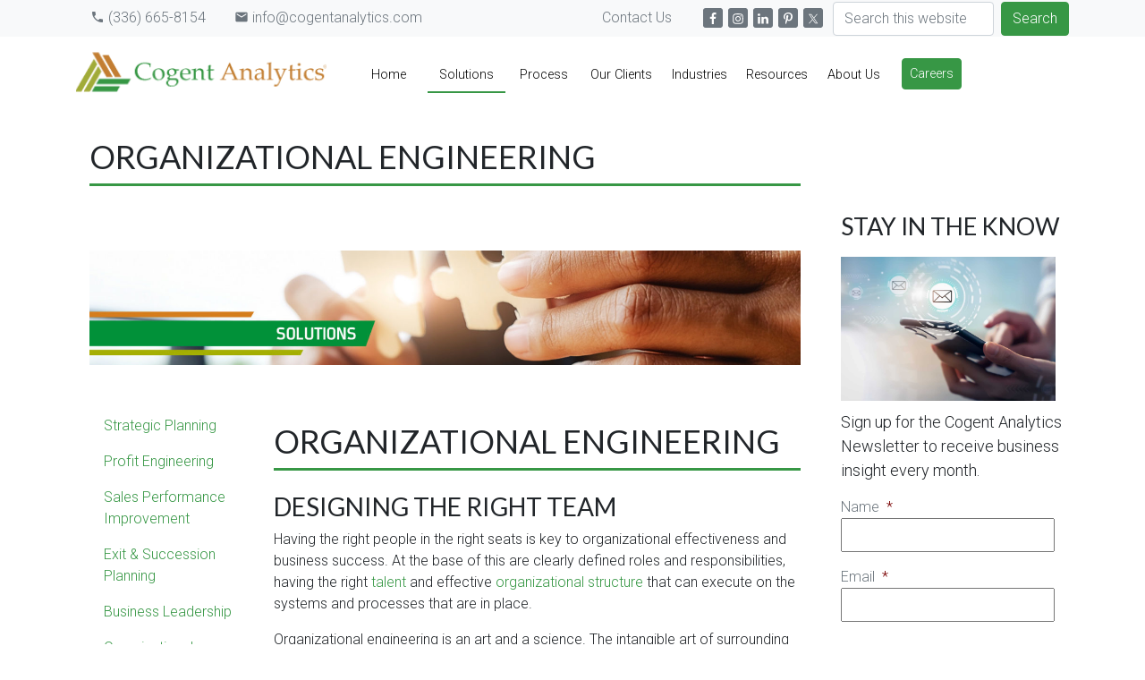

--- FILE ---
content_type: text/html; charset=UTF-8
request_url: https://www.cogentanalytics.com/business-management-solutions/organizational-engineering/
body_size: 31150
content:
<!DOCTYPE html><html
lang="en-US"><head > <script type="text/javascript">
/* <![CDATA[ */
var gform;gform||(document.addEventListener("gform_main_scripts_loaded",function(){gform.scriptsLoaded=!0}),document.addEventListener("gform/theme/scripts_loaded",function(){gform.themeScriptsLoaded=!0}),window.addEventListener("DOMContentLoaded",function(){gform.domLoaded=!0}),gform={domLoaded:!1,scriptsLoaded:!1,themeScriptsLoaded:!1,isFormEditor:()=>"function"==typeof InitializeEditor,callIfLoaded:function(o){return!(!gform.domLoaded||!gform.scriptsLoaded||!gform.themeScriptsLoaded&&!gform.isFormEditor()||(gform.isFormEditor()&&console.warn("The use of gform.initializeOnLoaded() is deprecated in the form editor context and will be removed in Gravity Forms 3.1."),o(),0))},initializeOnLoaded:function(o){gform.callIfLoaded(o)||(document.addEventListener("gform_main_scripts_loaded",()=>{gform.scriptsLoaded=!0,gform.callIfLoaded(o)}),document.addEventListener("gform/theme/scripts_loaded",()=>{gform.themeScriptsLoaded=!0,gform.callIfLoaded(o)}),window.addEventListener("DOMContentLoaded",()=>{gform.domLoaded=!0,gform.callIfLoaded(o)}))},hooks:{action:{},filter:{}},addAction:function(o,r,e,t){gform.addHook("action",o,r,e,t)},addFilter:function(o,r,e,t){gform.addHook("filter",o,r,e,t)},doAction:function(o){gform.doHook("action",o,arguments)},applyFilters:function(o){return gform.doHook("filter",o,arguments)},removeAction:function(o,r){gform.removeHook("action",o,r)},removeFilter:function(o,r,e){gform.removeHook("filter",o,r,e)},addHook:function(o,r,e,t,n){null==gform.hooks[o][r]&&(gform.hooks[o][r]=[]);var d=gform.hooks[o][r];null==n&&(n=r+"_"+d.length),gform.hooks[o][r].push({tag:n,callable:e,priority:t=null==t?10:t})},doHook:function(r,o,e){var t;if(e=Array.prototype.slice.call(e,1),null!=gform.hooks[r][o]&&((o=gform.hooks[r][o]).sort(function(o,r){return o.priority-r.priority}),o.forEach(function(o){"function"!=typeof(t=o.callable)&&(t=window[t]),"action"==r?t.apply(null,e):e[0]=t.apply(null,e)})),"filter"==r)return e[0]},removeHook:function(o,r,t,n){var e;null!=gform.hooks[o][r]&&(e=(e=gform.hooks[o][r]).filter(function(o,r,e){return!!(null!=n&&n!=o.tag||null!=t&&t!=o.priority)}),gform.hooks[o][r]=e)}});
/* ]]> */
</script>
<meta
http-equiv="Content-Type" content="text/html; charset=UTF-8" /><meta
name="viewport" content="width=device-width, initial-scale=1" /><meta
name='robots' content='index, follow, max-image-preview:large, max-snippet:-1, max-video-preview:-1' /><style>img:is([sizes="auto" i], [sizes^="auto," i]){contain-intrinsic-size:3000px 1500px}</style><title>Organizational Engineering | Cogent Analytics</title><meta
name="description" content="Organizational engineering refers to a business&#039;s structure, hiriring, firing, incentives, compensation, policies, and responsibilities." /><link
rel="canonical" href="https://www.cogentanalytics.com/business-management-solutions/organizational-engineering/" /><meta
property="og:locale" content="en_US" /><meta
property="og:type" content="article" /><meta
property="og:title" content="Organizational Engineering" /><meta
property="og:description" content="Organizational engineering refers to a business&#039;s structure, hiriring, firing, incentives, compensation, policies, and responsibilities." /><meta
property="og:url" content="https://www.cogentanalytics.com/business-management-solutions/organizational-engineering/" /><meta
property="og:site_name" content="Cogent Analytics" /><meta
property="article:publisher" content="https://www.facebook.com/CogentAnalytics" /><meta
property="article:modified_time" content="2023-09-18T19:24:34+00:00" /><meta
property="og:image" content="https://www.cogentanalytics.com/wp-content/uploads/2019/02/Cogent-Analytics-FavIcon-Transparent-Background.jpg" /><meta
property="og:image:width" content="512" /><meta
property="og:image:height" content="512" /><meta
property="og:image:type" content="image/jpeg" /><meta
name="twitter:card" content="summary_large_image" /><meta
name="twitter:site" content="@Cogent_LLC" /><meta
name="twitter:label1" content="Est. reading time" /><meta
name="twitter:data1" content="1 minute" /> <!-- Optimized with WP Meteor v3.4.0 - https://wordpress.org/plugins/wp-meteor/ --><script data-wpmeteor-nooptimize="true" data-cfasync="false">var _wpmeteor={"gdpr":true,"rdelay":2000,"preload":true,"elementor-animations":true,"elementor-pp":true,"v":"3.4.0","rest_url":"https:\/\/www.cogentanalytics.com\/wp-json\/"};(()=>{try{new MutationObserver(function(){}),new PerformanceObserver(function(){}),Object.assign({},{}),document.fonts.ready.then(function(){})}catch{t="wpmeteordisable=1",i=document.location.href,i.match(/[?&]wpmeteordisable/)||(o="",i.indexOf("?")==-1?i.indexOf("#")==-1?o=i+"?"+t:o=i.replace("#","?"+t+"#"):i.indexOf("#")==-1?o=i+"&"+t:o=i.replace("#","&"+t+"#"),document.location.href=o)}var t,i,o;})();

</script><script data-wpmeteor-nooptimize="true" data-cfasync="false">(()=>{var Fe=()=>Math.round(performance.now())/1e3;var g="addEventListener",de="removeEventListener",u="getAttribute",y="setAttribute",pe="removeAttribute",D="hasAttribute",Bt="querySelector",O=Bt+"All",G="appendChild",j="removeChild",ue="createElement",_="tagName",We="getOwnPropertyDescriptor",v="prototype",F="__lookupGetter__",ze="__lookupSetter__",f="DOMContentLoaded",E="load",fe="error";var l=window,c=document,_e=c.documentElement,Ye=()=>{},x=console.error;var $e=!0,J=class{constructor(){this.known=[]}init(){let e,n,s=(r,i)=>{if($e&&r&&r.fn&&!r.__wpmeteor){let a=function(o){return c[g](f,d=>{o.call(c,r,d,"jQueryMock")}),this};this.known.push([r,r.fn.ready,r.fn.init.prototype.ready]),r.fn.ready=a,r.fn.init.prototype.ready=a,r.__wpmeteor=!0}return r};window.jQuery||window.$,Object.defineProperty(window,"jQuery",{get(){return e},set(r){e=s(r,"jQuery")}}),Object.defineProperty(window,"$",{get(){return n},set(r){n=s(r,"$")}})}unmock(){this.known.forEach(([e,n,s])=>{e.fn.ready=n,e.fn.init.prototype.ready=s}),$e=!1}};var Ee="fpo:first-interaction",me="fpo:replay-captured-events";var Qe="fpo:element-loaded",be="fpo:images-loaded",M="fpo:the-end";var X="click",W=window,Ke=W.addEventListener.bind(W),je=W.removeEventListener.bind(W),Ae="removeAttribute",ge="getAttribute",Nt="setAttribute",Te=["touchstart","touchmove","touchend","touchcancel","keydown","wheel"],Je=["mouseover","mouseout",X],Ct=["touchstart","touchend","touchcancel","mouseover","mouseout",X],R="data-wpmeteor-";var Ge="dispatchEvent",Xe=t=>{let e=new MouseEvent(X,{view:t.view,bubbles:!0,cancelable:!0});return Object.defineProperty(e,"target",{writable:!1,value:t.target}),e},Se=class{static capture(){let e=!1,n=[],s=r=>{if(r.target&&Ge in r.target){if(!r.isTrusted)return;if(r.cancelable&&!Te.includes(r.type))try{r.preventDefault()}catch{}r.stopImmediatePropagation(),r.type===X?n.push(Xe(r)):Ct.includes(r.type)&&n.push(r),r.target[Nt](R+r.type,!0),e||(e=!0,W[Ge](new CustomEvent(Ee)))}};W.addEventListener(me,()=>{Je.forEach(a=>je(a,s,{passive:!1,capture:!0})),Te.forEach(a=>je(a,s,{passive:!0,capture:!0}));let r;for(;r=n.shift();){var i=r.target;i[ge](R+"touchstart")&&i[ge](R+"touchend")&&!i[ge](R+X)?(i[ge](R+"touchmove")||n.push(Xe(r)),i[Ae](R+"touchstart"),i[Ae](R+"touchend")):i[Ae](R+r.type),i[Ge](r)}}),Je.forEach(r=>Ke(r,s,{passive:!1,capture:!0})),Te.forEach(r=>Ke(r,s,{passive:!0,capture:!0}))}};var Ze=Se;var Z=class{constructor(){this.l=[]}emit(e,n=null){this.l[e]&&this.l[e].forEach(s=>s(n))}on(e,n){this.l[e]||=[],this.l[e].push(n)}off(e,n){this.l[e]=(this.l[e]||[]).filter(s=>s!==n)}};var b=new Z;var he=c[ue]("span");he[y]("id","elementor-device-mode");he[y]("class","elementor-screen-only");var Ot=!1,et=()=>(Ot||c.body[G](he),getComputedStyle(he,":after").content.replace(/"/g,""));var tt=t=>t[u]("class")||"",rt=(t,e)=>t[y]("class",e),nt=()=>{l[g](E,function(){let t=et(),e=Math.max(_e.clientWidth||0,l.innerWidth||0),n=Math.max(_e.clientHeight||0,l.innerHeight||0),s=["_animation_"+t,"animation_"+t,"_animation","_animation","animation"];Array.from(c[O](".elementor-invisible")).forEach(r=>{let i=r.getBoundingClientRect();if(i.top+l.scrollY<=n&&i.left+l.scrollX<e)try{let o=JSON.parse(r[u]("data-settings"));if(o.trigger_source)return;let d=o._animation_delay||o.animation_delay||0,p,w;for(var a=0;a<s.length;a++)if(o[s[a]]){w=s[a],p=o[w];break}if(p){let Q=tt(r),K=p==="none"?Q:Q+" animated "+p,St=setTimeout(()=>{rt(r,K.replace(/\belementor-invisible\b/,"")),s.forEach(Ut=>delete o[Ut]),r[y]("data-settings",JSON.stringify(o))},d);b.on("fi",()=>{clearTimeout(St),rt(r,tt(r).replace(new RegExp("\b"+p+"\b"),""))})}}catch(o){console.error(o)}})})};var st="data-in-mega_smartmenus",ot=()=>{let t=c[ue]("div");t.innerHTML='<span class="sub-arrow --wp-meteor"><i class="fa" aria-hidden="true"></i></span>';let e=t.firstChild,n=s=>{let r=[];for(;s=s.previousElementSibling;)r.push(s);return r};c[g](f,function(){Array.from(c[O](".pp-advanced-menu ul")).forEach(s=>{if(s[u](st))return;(s[u]("class")||"").match(/\bmega-menu\b/)&&s[O]("ul").forEach(a=>{a[y](st,!0)});let r=n(s),i=r.filter(a=>a).filter(a=>a[_]==="A").pop();if(i||(i=r.map(a=>Array.from(a[O]("a"))).filter(a=>a).flat().pop()),i){let a=e.cloneNode(!0);i[G](a),new MutationObserver(d=>{d.forEach(({addedNodes:p})=>{p.forEach(w=>{if(w.nodeType===1&&w[_]==="SPAN")try{i[j](a)}catch{}})})}).observe(i,{childList:!0})}})})};var A="readystatechange",B="message";var Y="SCRIPT",m="data-wpmeteor-",T=Object.defineProperty,Pe=Object.defineProperties,P="javascript/blocked",Be=/^\s*(application|text)\/javascript|module\s*$/i,ht="requestAnimationFrame",vt="requestIdleCallback",ae="setTimeout",k=l.constructor.name+"::",le=c.constructor.name+"::",yt=function(t,e){e=e||l;for(var n=0;n<this.length;n++)t.call(e,this[n],n,this)};"NodeList"in l&&!NodeList[v].forEach&&(NodeList[v].forEach=yt);"HTMLCollection"in l&&!HTMLCollection[v].forEach&&(HTMLCollection[v].forEach=yt);_wpmeteor["elementor-animations"]&&nt(),_wpmeteor["elementor-pp"]&&ot();var N=[],te=[],I=[],se=!1,q=[],h={},ke=!1,Rt=0,ye=c.visibilityState==="visible"?l[ht]:l[ae],Lt=l[vt]||ye;c[g]("visibilitychange",()=>{ye=c.visibilityState==="visible"?l[ht]:l[ae],Lt=l[vt]||ye});var U=l[ae],Le,ee=["src","type"],z=Object,re="definePropert";z[re+"y"]=(t,e,n)=>t===l&&["jQuery","onload"].indexOf(e)>=0||(t===c||t===c.body)&&["readyState","write","writeln","on"+A].indexOf(e)>=0?(["on"+A,"on"+E].indexOf(e)&&n.set&&(h["on"+A]=h["on"+A]||[],h["on"+A].push(n.set)),t):t instanceof HTMLScriptElement&&ee.indexOf(e)>=0?(t[e+"Getters"]||(t[e+"Getters"]=[],t[e+"Setters"]=[],T(t,e,{set(s){t[e+"Setters"].forEach(r=>r.call(t,s))},get(){return t[e+"Getters"].slice(-1)[0]()}})),n.get&&t[e+"Getters"].push(n.get),n.set&&t[e+"Setters"].push(n.set),t):T(t,e,n);z[re+"ies"]=(t,e)=>{for(let n in e)z[re+"y"](t,n,e[n]);for(let n of Object.getOwnPropertySymbols(e))z[re+"y"](t,n,e[n]);return t};var De=EventTarget[v][g],Dt=EventTarget[v][de],$=De.bind(c),xt=Dt.bind(c),C=De.bind(l),wt=Dt.bind(l),_t=Document[v].createElement,V=_t.bind(c),we=c.__proto__[F]("readyState").bind(c),it="loading";T(c,"readyState",{get(){return it},set(t){return it=t}});var ct=t=>q.filter(([e,,n],s)=>{if(!(t.indexOf(e.type)<0)){n||(n=e.target);try{let r=n.constructor.name+"::"+e.type;for(let i=0;i<h[r].length;i++)if(h[r][i]){let a=r+"::"+s+"::"+i;if(!Ne[a])return!0}}catch{}}}).length,oe,Ne={},ie=t=>{q.forEach(([e,n,s],r)=>{if(!(t.indexOf(e.type)<0)){s||(s=e.target);try{let i=s.constructor.name+"::"+e.type;if((h[i]||[]).length)for(let a=0;a<h[i].length;a++){let o=h[i][a];if(o){let d=i+"::"+r+"::"+a;if(!Ne[d]){Ne[d]=!0,c.readyState=n,oe=i;try{Rt++,!o[v]||o[v].constructor===o?o.bind(s)(e):o(e)}catch(p){x(p,o)}oe=null}}}}catch(i){x(i)}}})};$(f,t=>{q.push([new t.constructor(f,t),we(),c])});$(A,t=>{q.push([new t.constructor(A,t),we(),c])});C(f,t=>{q.push([new t.constructor(f,t),we(),l])});C(E,t=>{ke=!0,q.push([new t.constructor(E,t),we(),l]),H||ie([f,A,B,E])});var bt=t=>{q.push([t,c.readyState,l])},Mt=l[F]("onmessage"),Pt=l[ze]("onmessage"),kt=()=>{wt(B,bt),(h[k+"message"]||[]).forEach(t=>{C(B,t)}),T(l,"onmessage",{get:Mt,set:Pt})};C(B,bt);var At=new J;At.init();var Ie=()=>{!H&&!se&&(H=!0,Re(),c.readyState="loading",U(S)),ke||C(E,()=>{Ie()})};C(Ee,()=>{Ie()});b.on(be,()=>{Ie()});_wpmeteor.rdelay>=0&&Ze.capture();var Ce=1,at=()=>{--Ce||U(b.emit.bind(b,M))};var H=!1,S=()=>{let t=N.shift();if(t)t[u](m+"src")?t[D]("async")?(Ce++,Ue(t,at),U(S)):Ue(t,U.bind(null,S)):(t.origtype==P&&Ue(t),U(S));else if(te.length){for(;te.length;)N.push(te.shift());Re(),U(S)}else if(ct([f,A,B]))ie([f,A,B]),U(S);else if(ke)if(ct([E,B]))ie([E,B]),U(S);else if(Ce>1)Lt(S);else if(I.length){for(;I.length;)N.push(I.shift());Re(),U(S)}else{if(l.RocketLazyLoadScripts)try{RocketLazyLoadScripts.run()}catch(e){x(e)}c.readyState="complete",kt(),At.unmock(),H=!1,se=!0,l[ae](at)}else H=!1},Oe=t=>{let e=V(Y),n=t.attributes;for(var s=n.length-1;s>=0;s--)n[s].name.startsWith(m)||e[y](n[s].name,n[s].value);let r=t[u](m+"type");r?e.type=r:e.type="text/javascript",(t.textContent||"").match(/^\s*class RocketLazyLoadScripts/)?e.textContent=t.textContent.replace(/^\s*class\s*RocketLazyLoadScripts/,"window.RocketLazyLoadScripts=class").replace("RocketLazyLoadScripts.run();",""):e.textContent=t.textContent;for(let i of["onload","onerror","onreadystatechange"])t[i]&&(e[i]=t[i]);return e},lt=(t,e)=>{let n=t.parentNode;if(n)return(n.nodeType===11?V(n.host[_]):V(n[_]))[G](n.replaceChild(e,t)),n.isConnected?t:void 0;x("No parent for",t)},Ue=(t,e)=>{let n=t[u](m+"src");if(n){let s=Oe(t),r=De?De.bind(s):s[r].bind(s);t.getEventListeners&&t.getEventListeners().forEach(([o,d])=>{r(o,d)}),e&&(r(E,e),r(fe,e)),s.src=n;let i=lt(t,s),a=s[u]("type");(!i||t[D]("nomodule")||a&&!Be.test(a))&&e&&e()}else t.origtype===P?lt(t,Oe(t)):e&&e()},Ve=(t,e)=>{let n=(h[t]||[]).indexOf(e);if(n>=0)return h[t][n]=void 0,!0},dt=(t,e,...n)=>{if("HTMLDocument::"+f==oe&&t===f&&!e.toString().match(/jQueryMock/)){b.on(M,c[g].bind(c,t,e,...n));return}if(e&&(t===f||t===A)){let s=le+t;h[s]=h[s]||[],h[s].push(e),se&&ie([t]);return}return $(t,e,...n)},pt=(t,e,...n)=>{if(t===f){let s=le+t;Ve(s,e)}return xt(t,e,...n)};Pe(c,{[g]:{get(){return dt},set(){return dt}},[de]:{get(){return pt},set(){return pt}}});var ut={},ve=t=>{if(t)try{t.match(/^\/\/\w+/)&&(t=c.location.protocol+t);let e=new URL(t),n=e.origin;if(n&&!ut[n]&&c.location.host!==e.host){let s=V("link");s.rel="preconnect",s.href=n,c.head[G](s),ut[n]=!0}}catch{}},ce={},Tt=(t,e,n,s)=>{var r=V("link");r.rel=e?"modulepre"+E:"pre"+E,r.as="script",n&&r[y]("crossorigin",n),r.href=t,s[G](r),ce[t]=!0},Re=()=>{if(_wpmeteor.preload&&N.length){let t=c.createDocumentFragment();N.forEach(e=>{let n=e[u](m+"src");n&&!ce[n]&&!e[u](m+"integrity")&&!e[D]("nomodule")&&Tt(n,e[u](m+"type")=="module",e[D]("crossorigin")&&e[u]("crossorigin"),t)}),ye(c.head[G].bind(c.head,t))}};$(f,()=>{let t=[...N];N.length=0,[...c[O]("script[type='"+P+"']"),...t].forEach(e=>{if(ne.has(e))return;let n=e[F]("type").bind(e);T(e,"origtype",{get(){return n()}}),(e[u](m+"src")||"").match(/\/gtm.js\?/)?I.push(e):e[D]("async")?I.unshift(e):e[D]("defer")?te.push(e):N.push(e),ne.add(e)})});var xe=function(...t){let e=V(...t);if(!t||t[0].toUpperCase()!==Y||!H)return e;let n=e[y].bind(e),s=e[u].bind(e),r=e[D].bind(e),i=e[F]("attributes").bind(e),a=[];return e.getEventListeners=()=>a,ee.forEach(o=>{let d=e[F](o).bind(e);z[re+"y"](e,o,{set(p){return o==="type"&&p&&!Be.test(p)?e[y](o,p):((o==="src"&&p||o==="type"&&p&&e.origsrc)&&n("type",P),p?e[y](m+o,p):e[pe](m+o))},get(){return e[u](m+o)}}),T(e,"orig"+o,{get(){return d()}})}),e[g]=function(o,d){a.push([o,d])},e[y]=function(o,d){if(ee.includes(o))return o==="type"&&d&&!Be.test(d)?n(o,d):((o==="src"&&d||o==="type"&&d&&e.origsrc)&&n("type",P),d?n(m+o,d):e[pe](m+o));n(o,d)},e[u]=function(o){return ee.indexOf(o)>=0?s(m+o):s(o)},e[D]=function(o){return ee.indexOf(o)>=0?r(m+o):r(o)},T(e,"attributes",{get(){return[...i()].filter(d=>d.name!=="type").map(d=>({name:d.name.match(new RegExp(m))?d.name.replace(m,""):d.name,value:d.value}))}}),e};Object.defineProperty(Document[v],"createElement",{set(t){t!==xe&&(Le=t)},get(){return Le||xe}});var ne=new Set,He=new MutationObserver(t=>{H&&t.forEach(({removedNodes:e,addedNodes:n,target:s})=>{e.forEach(r=>{r.nodeType===1&&Y===r[_]&&"origtype"in r&&ne.delete(r)}),n.forEach(r=>{if(r.nodeType===1)if(Y===r[_]){if("origtype"in r){let i=r[u](m+"src");ne.has(r)&&x("Inserted twice",r),r.parentNode?(ne.add(r),(i||"").match(/\/gtm.js\?/)?(I.push(r),ve(i)):r[D]("async")?(I.unshift(r),ve(i)):r[D]("defer")?(te.push(r),ve(i)):(i&&!r[u](m+"integrity")&&!r[D]("nomodule")&&!ce[i]&&(Ye(Fe(),"pre preload",N.length),Tt(i,r[u](m+"type")=="module",r[D]("crossorigin")&&r[u]("crossorigin"),c.head)),N.push(r))):(r[g](E,a=>a.target.parentNode[j](a.target)),r[g](fe,a=>a.target.parentNode[j](a.target)),s[G](r))}}else r[_]==="LINK"&&r[u]("as")==="script"&&(ce[r[u]("href")]=!0)})})}),Gt={childList:!0,subtree:!0,attributes:!0,attributeOldValue:!0};He.observe(c.documentElement,Gt);var It=HTMLElement[v].attachShadow;HTMLElement[v].attachShadow=function(t){let e=It.call(this,t);return t.mode==="open"&&He.observe(e,Gt),e};var ft=z[We](HTMLIFrameElement[v],"src");T(HTMLIFrameElement[v],"src",{get(){return this.dataset.fpoSrc?this.dataset.fpoSrc:ft.get.call(this)},set(t){delete this.dataset.fpoSrc,ft.set.call(this,t)}});b.on(M,()=>{(!Le||Le===xe)&&(Document[v].createElement=_t,He.disconnect()),dispatchEvent(new CustomEvent(me)),dispatchEvent(new CustomEvent(M))});var Me=t=>{let e,n;!c.currentScript||!c.currentScript.parentNode?(e=c.body,n=e.lastChild):(n=c.currentScript,e=n.parentNode);try{let s=V("div");s.innerHTML=t,Array.from(s.childNodes).forEach(r=>{r.nodeName===Y?e.insertBefore(Oe(r),n):e.insertBefore(r,n)})}catch(s){x(s)}},Et=t=>Me(t+`
`);Pe(c,{write:{get(){return Me},set(t){return Me=t}},writeln:{get(){return Et},set(t){return Et=t}}});var mt=(t,e,...n)=>{if(k+f==oe&&t===f&&!e.toString().match(/jQueryMock/)){b.on(M,l[g].bind(l,t,e,...n));return}if(k+E==oe&&t===E){b.on(M,l[g].bind(l,t,e,...n));return}if(e&&(t===E||t===f||t===B&&!se)){let s=t===f?le+t:k+t;h[s]=h[s]||[],h[s].push(e),se&&ie([t]);return}return C(t,e,...n)},gt=(t,e)=>{if(t===E){let n=t===f?le+t:k+t;Ve(n,e)}return wt(t,e)};Pe(l,{[g]:{get(){return mt},set(){return mt}},[de]:{get(){return gt},set(){return gt}}});var qe=t=>{let e;return{get(){return e},set(n){return e&&Ve(t,n),h[t]=h[t]||[],h[t].push(n),e=n}}};C(Qe,t=>{let{target:e,event:n}=t.detail,s=e===l?c.body:e,r=s[u](m+"on"+n.type);s[pe](m+"on"+n.type);try{let i=new Function("event",r);e===l?l[g](E,i.bind(e,n)):i.call(e,n)}catch(i){console.err(i)}});{let t=qe(k+E);T(l,"onload",t),$(f,()=>{T(c.body,"onload",t)})}T(c,"onreadystatechange",qe(le+A));T(l,"onmessage",qe(k+B));(()=>{let t=l.innerHeight,e=l.innerWidth,n=r=>{let a={"4g":1250,"3g":2500,"2g":2500}[(navigator.connection||{}).effectiveType]||0,o=r.getBoundingClientRect(),d={top:-1*t-a,left:-1*e-a,bottom:t+a,right:e+a};return!(o.left>=d.right||o.right<=d.left||o.top>=d.bottom||o.bottom<=d.top)},s=(r=!0)=>{let i=1,a=-1,o={},d=()=>{a++,--i||l[ae](b.emit.bind(b,be),_wpmeteor.rdelay)};Array.from(c.getElementsByTagName("*")).forEach(p=>{let w,Q,K;if(p[_]==="IMG"){let L=p.currentSrc||p.src;L&&!o[L]&&!L.match(/^data:/i)&&((p.loading||"").toLowerCase()!=="lazy"||n(p))&&(w=L)}else if(p[_]===Y)ve(p[u](m+"src"));else if(p[_]==="LINK"&&p[u]("as")==="script"&&["pre"+E,"modulepre"+E].indexOf(p[u]("rel"))>=0)ce[p[u]("href")]=!0;else if((Q=l.getComputedStyle(p))&&(K=(Q.backgroundImage||"").match(/^url\s*\((.*?)\)/i))&&(K||[]).length){let L=K[0].slice(4,-1).replace(/"/g,"");!o[L]&&!L.match(/^data:/i)&&(w=L)}if(w){o[w]=!0;let L=new Image;r&&(i++,L[g](E,d),L[g](fe,d)),L.src=w}}),c.fonts.ready.then(()=>{d()})};_wpmeteor.rdelay===0?$(f,s):C(E,s)})();})();
//0.1.47

</script><script type="application/ld+json" class="yoast-schema-graph">{"@context":"https://schema.org","@graph":[{"@type":"WebPage","@id":"https://www.cogentanalytics.com/business-management-solutions/organizational-engineering/","url":"https://www.cogentanalytics.com/business-management-solutions/organizational-engineering/","name":"Organizational Engineering | Cogent Analytics","isPartOf":{"@id":"https://www.cogentanalytics.com/#website"},"datePublished":"2017-09-19T20:01:00+00:00","dateModified":"2023-09-18T19:24:34+00:00","description":"Organizational engineering refers to a business's structure, hiriring, firing, incentives, compensation, policies, and responsibilities.","breadcrumb":{"@id":"https://www.cogentanalytics.com/business-management-solutions/organizational-engineering/#breadcrumb"},"inLanguage":"en-US","potentialAction":[{"@type":"ReadAction","target":["https://www.cogentanalytics.com/business-management-solutions/organizational-engineering/"]}]},{"@type":"BreadcrumbList","@id":"https://www.cogentanalytics.com/business-management-solutions/organizational-engineering/#breadcrumb","itemListElement":[{"@type":"ListItem","position":1,"name":"Home","item":"https://www.cogentanalytics.com/"},{"@type":"ListItem","position":2,"name":"Solutions","item":"https://www.cogentanalytics.com/business-management-solutions/"},{"@type":"ListItem","position":3,"name":"Organizational Engineering"}]},{"@type":"WebSite","@id":"https://www.cogentanalytics.com/#website","url":"https://www.cogentanalytics.com/","name":"Cogent Analytics","description":"Delivering Powerful Business Solutions","publisher":{"@id":"https://www.cogentanalytics.com/#organization"},"potentialAction":[{"@type":"SearchAction","target":{"@type":"EntryPoint","urlTemplate":"https://www.cogentanalytics.com/?s={search_term_string}"},"query-input":"required name=search_term_string"}],"inLanguage":"en-US"},{"@type":"Organization","@id":"https://www.cogentanalytics.com/#organization","name":"Cogent Analytics Inc","url":"https://www.cogentanalytics.com/","logo":{"@type":"ImageObject","inLanguage":"en-US","@id":"https://www.cogentanalytics.com/#/schema/logo/image/","url":"https://www.cogentanalytics.com/wp-content/uploads/2018/05/LargeLogo.jpg","contentUrl":"https://www.cogentanalytics.com/wp-content/uploads/2018/05/LargeLogo.jpg","width":2292,"height":728,"caption":"Cogent Analytics Inc"},"image":{"@id":"https://www.cogentanalytics.com/#/schema/logo/image/"},"sameAs":["https://www.facebook.com/CogentAnalytics","https://x.com/Cogent_LLC","https://www.instagram.com/cogentanalytics/","https://www.linkedin.com/company/cogent-analytics---llc/","https://www.pinterest.com/cogentconsulting/","https://www.youtube.com/channel/UCO7zyY3PeRyskHUKmpxIdPQ?view_as=subscriber"]}]}</script> <link
rel='dns-prefetch' href='//js.braintreegateway.com' /><link
rel='dns-prefetch' href='//js.hs-scripts.com' /><link
rel='dns-prefetch' href='//www.google.com' /><link
rel="alternate" type="application/rss+xml" title="Cogent Analytics &raquo; Feed" href="https://www.cogentanalytics.com/feed/" /><link
rel="alternate" type="application/rss+xml" title="Cogent Analytics &raquo; Comments Feed" href="https://www.cogentanalytics.com/comments/feed/" /><link
rel='stylesheet' id='cogent-2018-css' href='https://www.cogentanalytics.com/wp-content/themes/cogent2018/style.css?ver=1.0.0' type='text/css' media='all' /><link
rel='stylesheet' id='wp-block-library-css' href='https://www.cogentanalytics.com/wp-includes/css/dist/block-library/style.min.css?ver=6.8.3' type='text/css' media='all' /><style id='classic-theme-styles-inline-css' type='text/css'>
/*! This file is auto-generated */
.wp-block-button__link{color:#fff;background-color:#32373c;border-radius:9999px;box-shadow:none;text-decoration:none;padding:calc(.667em + 2px) calc(1.333em+2px);font-size:1.125em}.wp-block-file__button{background:#32373c;color:#fff;text-decoration:none}</style><style id='global-styles-inline-css' type='text/css'>:root{--wp--preset--aspect-ratio--square:1;--wp--preset--aspect-ratio--4-3:4/3;--wp--preset--aspect-ratio--3-4:3/4;--wp--preset--aspect-ratio--3-2:3/2;--wp--preset--aspect-ratio--2-3:2/3;--wp--preset--aspect-ratio--16-9:16/9;--wp--preset--aspect-ratio--9-16:9/16;--wp--preset--color--black:#000;--wp--preset--color--cyan-bluish-gray:#abb8c3;--wp--preset--color--white:#fff;--wp--preset--color--pale-pink:#f78da7;--wp--preset--color--vivid-red:#cf2e2e;--wp--preset--color--luminous-vivid-orange:#ff6900;--wp--preset--color--luminous-vivid-amber:#fcb900;--wp--preset--color--light-green-cyan:#7bdcb5;--wp--preset--color--vivid-green-cyan:#00d084;--wp--preset--color--pale-cyan-blue:#8ed1fc;--wp--preset--color--vivid-cyan-blue:#0693e3;--wp--preset--color--vivid-purple:#9b51e0;--wp--preset--gradient--vivid-cyan-blue-to-vivid-purple:linear-gradient(135deg,rgba(6,147,227,1) 0%,rgb(155,81,224) 100%);--wp--preset--gradient--light-green-cyan-to-vivid-green-cyan:linear-gradient(135deg,rgb(122,220,180) 0%,rgb(0,208,130) 100%);--wp--preset--gradient--luminous-vivid-amber-to-luminous-vivid-orange:linear-gradient(135deg,rgba(252,185,0,1) 0%,rgba(255,105,0,1) 100%);--wp--preset--gradient--luminous-vivid-orange-to-vivid-red:linear-gradient(135deg,rgba(255,105,0,1) 0%,rgb(207,46,46) 100%);--wp--preset--gradient--very-light-gray-to-cyan-bluish-gray:linear-gradient(135deg,rgb(238,238,238) 0%,rgb(169,184,195) 100%);--wp--preset--gradient--cool-to-warm-spectrum:linear-gradient(135deg,rgb(74,234,220) 0%,rgb(151,120,209) 20%,rgb(207,42,186) 40%,rgb(238,44,130) 60%,rgb(251,105,98) 80%,rgb(254,248,76) 100%);--wp--preset--gradient--blush-light-purple:linear-gradient(135deg,rgb(255,206,236) 0%,rgb(152,150,240) 100%);--wp--preset--gradient--blush-bordeaux:linear-gradient(135deg,rgb(254,205,165) 0%,rgb(254,45,45) 50%,rgb(107,0,62) 100%);--wp--preset--gradient--luminous-dusk:linear-gradient(135deg,rgb(255,203,112) 0%,rgb(199,81,192) 50%,rgb(65,88,208) 100%);--wp--preset--gradient--pale-ocean:linear-gradient(135deg,rgb(255,245,203) 0%,rgb(182,227,212) 50%,rgb(51,167,181) 100%);--wp--preset--gradient--electric-grass:linear-gradient(135deg,rgb(202,248,128) 0%,rgb(113,206,126) 100%);--wp--preset--gradient--midnight:linear-gradient(135deg,rgb(2,3,129) 0%,rgb(40,116,252) 100%);--wp--preset--font-size--small:13px;--wp--preset--font-size--medium:20px;--wp--preset--font-size--large:36px;--wp--preset--font-size--x-large:42px;--wp--preset--spacing--20:0.44rem;--wp--preset--spacing--30:0.67rem;--wp--preset--spacing--40:1rem;--wp--preset--spacing--50:1.5rem;--wp--preset--spacing--60:2.25rem;--wp--preset--spacing--70:3.38rem;--wp--preset--spacing--80:5.06rem;--wp--preset--shadow--natural:6px 6px 9px rgba(0, 0, 0, 0.2);--wp--preset--shadow--deep:12px 12px 50px rgba(0, 0, 0, 0.4);--wp--preset--shadow--sharp:6px 6px 0px rgba(0, 0, 0, 0.2);--wp--preset--shadow--outlined:6px 6px 0px -3px rgba(255, 255, 255, 1), 6px 6px rgba(0, 0, 0, 1);--wp--preset--shadow--crisp:6px 6px 0px rgba(0,0,0,1)}:where(.is-layout-flex){gap:0.5em}:where(.is-layout-grid){gap:0.5em}body .is-layout-flex{display:flex}.is-layout-flex{flex-wrap:wrap;align-items:center}.is-layout-flex>:is(*,div){margin:0}body .is-layout-grid{display:grid}.is-layout-grid>:is(*,div){margin:0}:where(.wp-block-columns.is-layout-flex){gap:2em}:where(.wp-block-columns.is-layout-grid){gap:2em}:where(.wp-block-post-template.is-layout-flex){gap:1.25em}:where(.wp-block-post-template.is-layout-grid){gap:1.25em}.has-black-color{color:var(--wp--preset--color--black) !important}.has-cyan-bluish-gray-color{color:var(--wp--preset--color--cyan-bluish-gray) !important}.has-white-color{color:var(--wp--preset--color--white) !important}.has-pale-pink-color{color:var(--wp--preset--color--pale-pink) !important}.has-vivid-red-color{color:var(--wp--preset--color--vivid-red) !important}.has-luminous-vivid-orange-color{color:var(--wp--preset--color--luminous-vivid-orange) !important}.has-luminous-vivid-amber-color{color:var(--wp--preset--color--luminous-vivid-amber) !important}.has-light-green-cyan-color{color:var(--wp--preset--color--light-green-cyan) !important}.has-vivid-green-cyan-color{color:var(--wp--preset--color--vivid-green-cyan) !important}.has-pale-cyan-blue-color{color:var(--wp--preset--color--pale-cyan-blue) !important}.has-vivid-cyan-blue-color{color:var(--wp--preset--color--vivid-cyan-blue) !important}.has-vivid-purple-color{color:var(--wp--preset--color--vivid-purple) !important}.has-black-background-color{background-color:var(--wp--preset--color--black) !important}.has-cyan-bluish-gray-background-color{background-color:var(--wp--preset--color--cyan-bluish-gray) !important}.has-white-background-color{background-color:var(--wp--preset--color--white) !important}.has-pale-pink-background-color{background-color:var(--wp--preset--color--pale-pink) !important}.has-vivid-red-background-color{background-color:var(--wp--preset--color--vivid-red) !important}.has-luminous-vivid-orange-background-color{background-color:var(--wp--preset--color--luminous-vivid-orange) !important}.has-luminous-vivid-amber-background-color{background-color:var(--wp--preset--color--luminous-vivid-amber) !important}.has-light-green-cyan-background-color{background-color:var(--wp--preset--color--light-green-cyan) !important}.has-vivid-green-cyan-background-color{background-color:var(--wp--preset--color--vivid-green-cyan) !important}.has-pale-cyan-blue-background-color{background-color:var(--wp--preset--color--pale-cyan-blue) !important}.has-vivid-cyan-blue-background-color{background-color:var(--wp--preset--color--vivid-cyan-blue) !important}.has-vivid-purple-background-color{background-color:var(--wp--preset--color--vivid-purple) !important}.has-black-border-color{border-color:var(--wp--preset--color--black) !important}.has-cyan-bluish-gray-border-color{border-color:var(--wp--preset--color--cyan-bluish-gray) !important}.has-white-border-color{border-color:var(--wp--preset--color--white) !important}.has-pale-pink-border-color{border-color:var(--wp--preset--color--pale-pink) !important}.has-vivid-red-border-color{border-color:var(--wp--preset--color--vivid-red) !important}.has-luminous-vivid-orange-border-color{border-color:var(--wp--preset--color--luminous-vivid-orange) !important}.has-luminous-vivid-amber-border-color{border-color:var(--wp--preset--color--luminous-vivid-amber) !important}.has-light-green-cyan-border-color{border-color:var(--wp--preset--color--light-green-cyan) !important}.has-vivid-green-cyan-border-color{border-color:var(--wp--preset--color--vivid-green-cyan) !important}.has-pale-cyan-blue-border-color{border-color:var(--wp--preset--color--pale-cyan-blue) !important}.has-vivid-cyan-blue-border-color{border-color:var(--wp--preset--color--vivid-cyan-blue) !important}.has-vivid-purple-border-color{border-color:var(--wp--preset--color--vivid-purple) !important}.has-vivid-cyan-blue-to-vivid-purple-gradient-background{background:var(--wp--preset--gradient--vivid-cyan-blue-to-vivid-purple) !important}.has-light-green-cyan-to-vivid-green-cyan-gradient-background{background:var(--wp--preset--gradient--light-green-cyan-to-vivid-green-cyan) !important}.has-luminous-vivid-amber-to-luminous-vivid-orange-gradient-background{background:var(--wp--preset--gradient--luminous-vivid-amber-to-luminous-vivid-orange) !important}.has-luminous-vivid-orange-to-vivid-red-gradient-background{background:var(--wp--preset--gradient--luminous-vivid-orange-to-vivid-red) !important}.has-very-light-gray-to-cyan-bluish-gray-gradient-background{background:var(--wp--preset--gradient--very-light-gray-to-cyan-bluish-gray) !important}.has-cool-to-warm-spectrum-gradient-background{background:var(--wp--preset--gradient--cool-to-warm-spectrum) !important}.has-blush-light-purple-gradient-background{background:var(--wp--preset--gradient--blush-light-purple) !important}.has-blush-bordeaux-gradient-background{background:var(--wp--preset--gradient--blush-bordeaux) !important}.has-luminous-dusk-gradient-background{background:var(--wp--preset--gradient--luminous-dusk) !important}.has-pale-ocean-gradient-background{background:var(--wp--preset--gradient--pale-ocean) !important}.has-electric-grass-gradient-background{background:var(--wp--preset--gradient--electric-grass) !important}.has-midnight-gradient-background{background:var(--wp--preset--gradient--midnight) !important}.has-small-font-size{font-size:var(--wp--preset--font-size--small) !important}.has-medium-font-size{font-size:var(--wp--preset--font-size--medium) !important}.has-large-font-size{font-size:var(--wp--preset--font-size--large) !important}.has-x-large-font-size{font-size:var(--wp--preset--font-size--x-large) !important}:where(.wp-block-post-template.is-layout-flex){gap:1.25em}:where(.wp-block-post-template.is-layout-grid){gap:1.25em}:where(.wp-block-columns.is-layout-flex){gap:2em}:where(.wp-block-columns.is-layout-grid){gap:2em}:root :where(.wp-block-pullquote){font-size:1.5em;line-height:1.6}</style><link
rel='stylesheet' id='gravity-forms-braintree-css' href='https://www.cogentanalytics.com/wp-content/plugins/angelleye-gravity-forms-braintree/assets/css/gravity-forms-braintree-public.css?ver=6.8.3' type='text/css' media='all' /><link
rel='stylesheet' id='contact-form-7-css' href='https://www.cogentanalytics.com/wp-content/plugins/contact-form-7/includes/css/styles.css?ver=5.9.3' type='text/css' media='all' /><link
rel='stylesheet' id='hamburger.css-css' href='https://www.cogentanalytics.com/wp-content/plugins/wp-responsive-menu/assets/css/wpr-hamburger.css?ver=3.1.8' type='text/css' media='all' /><link
rel='stylesheet' id='wprmenu.css-css' href='https://www.cogentanalytics.com/wp-content/plugins/wp-responsive-menu/assets/css/wprmenu.css?ver=3.1.8' type='text/css' media='all' /><style id='wprmenu.css-inline-css' type='text/css'>@media only screen and ( max-width: 1199px ){html body div.wprm-wrapper{overflow:scroll}#wprmenu_bar{background-image:url();background-size:cover;background-repeat:repeat}#wprmenu_bar{background-color:#f8f9fa}html body div#mg-wprm-wrap .wpr_submit .icon.icon-search{color:#fff}#wprmenu_bar .menu_title,#wprmenu_bar .wprmenu_icon_menu,#wprmenu_bar .menu_title
a{color:#379745}#wprmenu_bar .menu_title
a{font-size:20px;font-weight: }#mg-wprm-wrap li.menu-item
a{font-size:15px;text-transform:;font-weight: }#mg-wprm-wrap li.menu-item-has-children ul.sub-menu
a{font-size:15px;text-transform:;font-weight: }#mg-wprm-wrap li.current-menu-item>a{background:#379745}#mg-wprm-wrap li.current-menu-item > a,#mg-wprm-wrap li.current-menu-item
span.wprmenu_icon{color:#fff !important}#mg-wprm-wrap{background-color:#379745}.cbp-spmenu-push-toright,.cbp-spmenu-push-toright .mm-slideout{left:80% }.cbp-spmenu-push-toleft{left:-80% }#mg-wprm-wrap.cbp-spmenu-right,#mg-wprm-wrap.cbp-spmenu-left,#mg-wprm-wrap.cbp-spmenu-right.custom,#mg-wprm-wrap.cbp-spmenu-left.custom,.cbp-spmenu-vertical{width:80%;max-width:400px}#mg-wprm-wrap ul#wprmenu_menu_ul li.menu-item a,div#mg-wprm-wrap ul li
span.wprmenu_icon{color:#fff}#mg-wprm-wrap ul#wprmenu_menu_ul li.menu-item:valid~a{color:#fff}#mg-wprm-wrap ul#wprmenu_menu_ul li.menu-item a:hover{background:#379745;color:#fff !important}div#mg-wprm-wrap ul>li:hover>span.wprmenu_icon{color:#fff !important}.wprmenu_bar .hamburger-inner,.wprmenu_bar .hamburger-inner::before,.wprmenu_bar .hamburger-inner::after{background:#379745}.wprmenu_bar .hamburger:hover .hamburger-inner,.wprmenu_bar .hamburger:hover .hamburger-inner::before,.wprmenu_bar .hamburger:hover .hamburger-inner::after{background:#379745}#wprmenu_menu.left{width:80%;left:-80%;right:auto}#wprmenu_menu.right{width:80%;right:-80%;left:auto}.wprmenu_bar
.hamburger{float:right}.wprmenu_bar
#custom_menu_icon.hamburger{top:px;right:0px;float:right;background-color:#ccc}html body
div#wprmenu_bar{height:42px}#mg-wprm-wrap.cbp-spmenu-left,#mg-wprm-wrap.cbp-spmenu-right,#mg-widgetmenu-wrap.cbp-spmenu-widget-left,#mg-widgetmenu-wrap.cbp-spmenu-widget-right{top:42px !important}.wpr_custom_menu
#custom_menu_icon{display:block}html{padding-top:42px !important}#wprmenu_bar,#mg-wprm-wrap{display:block}div#wpadminbar{position:fixed}}</style><link
rel='stylesheet' id='wpr_icons-css' href='https://www.cogentanalytics.com/wp-content/plugins/wp-responsive-menu/inc/assets/icons/wpr-icons.css?ver=3.1.8' type='text/css' media='all' /><link
rel='stylesheet' id='main-css' href='https://www.cogentanalytics.com/wp-content/themes/cogent2018/dist/main.css?ver=1.0.0' type='text/css' media='all' /><link
rel='stylesheet' id='simple-social-icons-font-css' href='https://www.cogentanalytics.com/wp-content/plugins/simple-social-icons/css/style.css?ver=3.0.2' type='text/css' media='all' /> <script data-cfasync="false" type="javascript/blocked" data-wpmeteor-type="text/javascript"  async defer data-wpmeteor-src="https://js.braintreegateway.com/web/dropin/1.42.0/js/dropin.min.js?ver=6.8.3" id="braintreegateway-dropin-js"></script> <script data-cfasync="false" type="javascript/blocked" data-wpmeteor-type="text/javascript"  data-wpmeteor-src="https://www.cogentanalytics.com/wp-includes/js/jquery/jquery.min.js?ver=3.7.1" id="jquery-core-js"></script> <script data-cfasync="false" type="javascript/blocked" data-wpmeteor-type="text/javascript"  async defer data-wpmeteor-src="https://www.cogentanalytics.com/wp-includes/js/jquery/jquery-migrate.min.js?ver=3.4.1" id="jquery-migrate-js"></script> <script data-cfasync="false" type="javascript/blocked" data-wpmeteor-type="text/javascript"  data-wpmeteor-src="https://www.cogentanalytics.com/wp-content/plugins/revslider/public/assets/js/rbtools.min.js?ver=6.6.16" defer async id="tp-tools-js"></script> <script data-cfasync="false" type="javascript/blocked" data-wpmeteor-type="text/javascript"  data-wpmeteor-src="https://www.cogentanalytics.com/wp-content/plugins/revslider/public/assets/js/rs6.min.js?ver=6.6.16" defer async id="revmin-js"></script> <script data-cfasync="false" type="javascript/blocked" data-wpmeteor-type="text/javascript"  data-wpmeteor-src="https://www.cogentanalytics.com/wp-content/plugins/wp-responsive-menu/assets/js/modernizr.custom.js?ver=3.1.8" id="modernizr-js"></script> <script data-cfasync="false" type="javascript/blocked" data-wpmeteor-type="text/javascript"  data-wpmeteor-src="https://www.cogentanalytics.com/wp-content/plugins/wp-responsive-menu/assets/js/touchSwipe.js?ver=3.1.8" id="touchSwipe-js"></script> <script data-cfasync="false" type="javascript/blocked" data-wpmeteor-type="text/javascript"  id="wprmenu.js-js-extra">var wprmenu={"zooming":"","from_width":"1199","push_width":"400","menu_width":"80","parent_click":"","swipe":"","enable_overlay":""};</script> <script data-cfasync="false" type="javascript/blocked" data-wpmeteor-type="text/javascript"  data-wpmeteor-src="https://www.cogentanalytics.com/wp-content/plugins/wp-responsive-menu/assets/js/wprmenu.js?ver=3.1.8" id="wprmenu.js-js"></script> <link
rel="https://api.w.org/" href="https://www.cogentanalytics.com/wp-json/" /><link
rel="alternate" title="JSON" type="application/json" href="https://www.cogentanalytics.com/wp-json/wp/v2/pages/9206" /><link
rel="EditURI" type="application/rsd+xml" title="RSD" href="https://www.cogentanalytics.com/xmlrpc.php?rsd" /><link
rel='shortlink' href='https://www.cogentanalytics.com/?p=9206' /><link
rel="alternate" title="oEmbed (JSON)" type="application/json+oembed" href="https://www.cogentanalytics.com/wp-json/oembed/1.0/embed?url=https%3A%2F%2Fwww.cogentanalytics.com%2Fbusiness-management-solutions%2Forganizational-engineering%2F" /><link
rel="alternate" title="oEmbed (XML)" type="text/xml+oembed" href="https://www.cogentanalytics.com/wp-json/oembed/1.0/embed?url=https%3A%2F%2Fwww.cogentanalytics.com%2Fbusiness-management-solutions%2Forganizational-engineering%2F&#038;format=xml" /><style type="text/css">html body div.wprm-wrapper
#wprmenu_bar{padding:10px
50px !important}@media only screen and (max-width: 767px){html body div.wprm-wrapper
#wprmenu_bar{padding:10px
25px !important}.utility-widgets
.widget{margin-bottom:10px;margin-top:5px}}@media only screen and (min-width: 0px) and (max-width: 575px){.tax-testimonial_category .archive-wrap
.entry{max-height:240px}}@media only screen and (min-width: 768px) and (max-width: 991px){.tax-testimonial_category .archive-wrap
.entry{max-height:400px}.tax-testimonial_category .archive-wrap .testimonial .entry-image-link, .tax-testimonial_category .post-type-archive-contact .testimonial .entry-image-link{min-height:400px !important;display:flex !important;align-items:center !important;flex-wrap:wrap;justify-content:center !important}}@media only screen and (min-width: 992px) and (max-width: 1199px){.tax-testimonial_category .archive-wrap
.entry{max-height:240px}}@media only screen and (min-width: 1200px) and (max-width: 1399px){.tax-testimonial_category .archive-wrap
.entry{max-height:240px}}@media only screen and (min-width: 1400px) and (max-width: 1599px){.tax-testimonial_category .archive-wrap
.entry{max-height:280px}}@media only screen and (min-width: 1600px) and (max-width: 1799px){.tax-testimonial_category .archive-wrap
.entry{max-height:260px}}@media only screen and (min-width: 1800px) and (max-width: 1999px){.tax-testimonial_category .archive-wrap
.entry{max-height:260px}}@media only screen and (min-width: 2000px) and (max-width: 2199px){.tax-testimonial_category .archive-wrap
.entry{max-height:240px}}@media only screen and (min-width: 2200px) and (max-width: 2399px){.tax-testimonial_category .archive-wrap
.entry{max-height:240px}}#homepageWrapper
h1{text-align:center;text-transform:none;border:none;color:#379745;font-size:31px;font-weight:500}#homepageWrapper .imageWrapper
img{border-radius:31px 11px 11px 31px}#homepageWrapper
.twoColContent{margin:0
0 65px 0;padding:0
0 70px 0;position:relative;border-bottom:2px solid rgb(55 151 69 / 50%)}#homepageWrapper
.twoColContent.sepratorNone{margin:0;border:none;padding:0
0 100px 0}#homepageWrapper .twoColContent.sepratorNone:after{display:none}#homepageWrapper .twoColContent:after{content:"";position:absolute;bottom:-13px;left:50%;transform:translateX(-50%);width:71px;height:26px;background:url(https://www.cogentanalytics.com/wp-content/uploads/2024/02/seprator-icon.png) no-repeat}#homepageWrapper .twoColContent
h1{margin:0;padding:0
0 8px 0;text-align:left;color:#000;font-size:26px}#homepageWrapper .twoColContent
p{margin:0;padding:0
0 15px 0;text-align:left;color:#000}#homepageWrapper .twoColContent
h2{margin:0;padding:0
0 8px 0;text-transform:none;text-align:left;color:#000;font-size:26px}#homepageWrapper .twoColContent
h3{margin:0;padding:0
0 8px 0;text-transform:none;text-align:left;color:#000;font-size:24px}#homepageWrapper
.fullBackSection{margin:0;padding:100px
0;background:url(https://www.cogentanalytics.com/wp-content/uploads/2024/02/partner-back.jpg) no-repeat center center;background-attachment:fixed;position:relative}#homepageWrapper .fullBackSection:before{content:"";width:100%;height:100%;position:absolute;left:0;top:0;background:rgba(0, 0, 0, 0.6);z-index:0}#homepageWrapper .fullBackSection
.centerContent{position:relative;z-index:1;display:flex;align-items:center;flex-wrap:wrap;justify-content:center}#homepageWrapper .fullBackSection .centerContent
h2{margin:0;padding:0
0 15px 0;text-transform:none;text-align:center;color:#fff;font-size:36px}#homepageWrapper .fullBackSection .centerContent
p{margin:0;padding:0
0 15px 0;text-align:center;color:#fff;font-size:18px;line-height:30px}section#homepageWrapper h1,section#homepageWrapper h2,section#homepageWrapper h3,section#homepageWrapper
h4{text-transform:uppercase !important}section#homepageWrapper .centerContent
a{color:#fff}#homepageWrapper
h1.h1title{text-align:left;color:#000}@media only screen and (max-width: 767px){section#homepageWrapper
.imageWrapper{margin-bottom:30px}}#whatDoWeProvide{margin:0;padding:0;background:#379745}#whatDoWeProvide
.whyToChooseUsContent{margin:0;padding:80px
0 60px 15px;display:flex;align-items:center;flex-wrap:wrap;justify-content:flex-start}#whatDoWeProvide .whyToChooseUsContent
.innerWhatDoWeProvideContent{width:100%;max-width:600px}#whatDoWeProvide .whyToChooseUsContent .innerWhatDoWeProvideContent
h2{margin:0;padding:0
0 20px 0;color:#FFF;font-size:40px;font-weight:400}#whatDoWeProvide
.whatDoWeProvideImg{width:100%;height:100%;background-size:cover !important}#whatDoWeProvide
.padLeftNone{padding-left:0}#whatDoWeProvide
.padRightNone{padding-right:0}.innerWhatDoWeProvideContent
p{color:#fff}.innerWhatDoWeProvideContent p
a{color:#fff;text-decoration:underline}@media only screen and (min-width: 0px) and (max-width: 575px){#whatDoWeProvide
.whatDoWeProvideImg{height:380px}#whatDoWeProvide
.padLeftNone{padding-right:0}#whatDoWeProvide
.padRightNone{padding-left:0}}@media only screen and (min-width: 576px) and (max-width: 767px){#whatDoWeProvide
.whatDoWeProvideImg{height:450px}#whatDoWeProvide
.padLeftNone{padding-right:0}#whatDoWeProvide
.padRightNone{padding-left:0}}@media only screen and (min-width: 768px) and (max-width: 991px){#whatDoWeProvide
.whatDoWeProvideImg{height:500px}#whatDoWeProvide
.padLeftNone{padding-right:0}#whatDoWeProvide
.padRightNone{padding-left:0}}.twoColContent
ul{padding-left:10px;list-style:none}.twoColContent ul li::before{background:#369744;position:absolute;content:"";top:9px;width:8px;height:8px;left:-12px;border-radius:10px}.twoColContent ul
li{position:relative;margin-bottom:10px}.twoColContent ul li
strong{font-weight:600}.twoColContent ul li strong
a{text-decoration:underline}.ctastrip{background:#369744;padding:30px
15px}.ctastrip
h3{font-size:21px !important;margin-bottom:0;color:#fff}.ctastrip h3
a{color:#fff}.page-id-9201 .layout-item.col-md-4.col-lg-3 ,
.page-id-9216 .layout-item.col-md-4.col-lg-3,
.page-id-9205 .layout-item.col-md-4.col-lg-3 ,
.page-id-9207 .layout-item.col-md-4.col-lg-3,
.d-page-id-9223 .layout-item.col-md-4.col-lg-3,
.page-id-9208 .layout-item.col-md-4.col-lg-3,
.page-id-4516 .layout-item.col-md-4.col-lg-3,
.oldd-page-id-9195 .layout-item.col-md-4.col-lg-3{max-width:100% !important;flex:100% !important}.page-id-9201 .layout-item.col-md-4.col-lg-9,
.page-id-9216 .layout-item.col-md-4.col-lg-9,
.page-id-9205 .layout-item.col-md-4.col-lg-9,
.page-id-9207 .layout-item.col-md-4.col-lg-9,
.d-page-id-9223 .layout-item.col-md-4.col-lg-9,
.page-id-9208 .layout-item.col-md-4.col-lg-9,
.page-id-4516 .layout-item.col-md-4.col-lg-9,
.oldd-page-id-9195 .layout-item.col-md-4.col-lg-9{flex:100% !important;max-width:100% !important}.page-id-9201 .layout-item-wrap button.navbar-toggler,
.page-id-9216 .layout-item-wrap button.navbar-toggler,
.page-id-9205 .layout-item-wrap button.navbar-toggler,
.page-id-9207 .layout-item-wrap button.navbar-toggler,
.d-page-id-9223 .layout-item-wrap button.navbar-toggler,
.page-id-9208 .layout-item-wrap button.navbar-toggler,
.page-id-4516 .layout-item-wrap button.navbar-toggler,
.oldd-page-id-9195 .layout-item-wrap button.navbar-toggler{margin-bottom:20px}.page-id-9201 .layout-item-wrap .navbar-collapse.navbar-vertical,
.page-id-9205 .layout-item-wrap .navbar-collapse.navbar-vertical,
.page-id-9216 .layout-item-wrap .navbar-collapse.navbar-vertical,
.page-id-9207 .layout-item-wrap .navbar-collapse.navbar-vertical,
.d-page-id-9223 .layout-item-wrap .navbar-collapse.navbar-vertical,
.page-id-9208 .layout-item-wrap .navbar-collapse.navbar-vertical,
.page-id-4516 .layout-item-wrap .navbar-collapse.navbar-vertical,
.oldpaged-page-id-9195 .layout-item-wrap .navbar-collapse.navbar-vertical{align-items:center;flex-wrap:wrap;flex-direction:inherit}.page-id-9201 .layout-item-wrap .navbar-collapse.navbar-vertical a
, .page-id-9216 .layout-item-wrap .navbar-collapse.navbar-vertical a,
.page-id-9205 .layout-item-wrap .navbar-collapse.navbar-vertical a,
.page-id-9207 .layout-item-wrap .navbar-collapse.navbar-vertical a,
.d-page-id-9223 .layout-item-wrap .navbar-collapse.navbar-vertical a,
.page-id-9208 .layout-item-wrap .navbar-collapse.navbar-vertical a,
.page-id-4516 .layout-item-wrap .navbar-collapse.navbar-vertical a ,
.oldd-page-id-9195 .layout-item-wrap .navbar-collapse.navbar-vertical
a{display:inline-flex;align-items:center;flex-wrap:wrap;padding:5px
10px;width:auto !important;margin:0
4px 4px 0px}.page-id-9216 #whatDoWeProvide .whyToChooseUsContent .innerWhatDoWeProvideContent h2 , #whatDoWeProvide.smallheading .whyToChooseUsContent .innerWhatDoWeProvideContent
h2{font-size:18px;font-weight:600}.page-id-9216 #whatDoWeProvide .whyToChooseUsContent , #whatDoWeProvide.smallheading
.whyToChooseUsContent{padding:35px
0 35px 15px}.page-id-9216 #whatDoWeProvide .whyToChooseUsContent .innerWhatDoWeProvideContent h2 , #whatDoWeProvide.smallheading .whyToChooseUsContent .innerWhatDoWeProvideContent
h2{font-size:18px;font-weight:600}.page-id-9216 #whatDoWeProvide .whyToChooseUsContent ,  #whatDoWeProvide.smallheading
.whyToChooseUsContent{padding:35px
0 35px 15px}.page-id-9205 .content p
strong{font-weight:600 !important}.whyToChooseUsContent
h3{color:#fff}.fullBackSection
h3{color:#fff}.collist{cursor:pointer;background:#eee;padding:20px
15px;min-height:450px}.collist
i{font-size:54px !important;text-align:center;margin:0
auto;border:1px
solid #000;border-radius:50px;width:80px;height:80px;display:block;cursor:pointer}.collist
h3{text-align:center;font-size:18px;margin:15px
0}.collist
h3{font-weight:600}.collist:hover
i{background:#c68546;color:#fff;border-color:#c68546}.ctastrip , .ctastrip
a{color:#fff}.ctastrip
a{text-decoration:underline}.collist-full{cursor:pointer;background:#eee;padding:20px
15px}.collist-full
i{font-size:54px !important;text-align:center;margin:0
auto;border:1px
solid #000;border-radius:50px;width:80px;height:80px;display:block;cursor:pointer}.collist-full
h3{text-align:center;font-size:18px;margin:15px
0}.collist-full
h3{font-weight:600}.collist-full:hover
i{background:#c68546;color:#fff;border-color:#c68546}.twoColContent-list
h2{font-size:26px}section#homepageWrapper .collist-full
h4{font-size:18px;text-transform:lowercase !important}.contentlistarea ul li
h3{font-size:18px;font-weight:600}.contentlistarea
ul{padding-left:15px}.contentlistarea ul li::before{background:#369744;position:absolute;content:"";top:6px;width:8px;height:8px;left:-14px;border-radius:10px}.contentlistarea ul
li{position:relative;list-style:none}ul.parent-page.righttop_sidebar{padding-left:0}ul.parent-page.righttop_sidebar
li{list-style:none;margin-bottom:10px}ul.parent-page.righttop_sidebar li
a{text-decoration:none}.active_right_sidedar nav.navbar.navbar-light{display:none !important}span.Quotetext{font-size:18px}div#whatDoWeProvide.withlist ul
li{color:#fff}div#whatDoWeProvide.withlist
ul{padding-left:16px}div#whatDoWeProvide.withlist ul li
a{color:#fff;text-decoration:underline}.listocontent ul
li{margin-bottom:7px}@media only screen and (max-width: 767px){#homepageWrapper .fullBackSection .centerContent h2, #homepageWrapper .fullBackSection .centerContent
h3{font-size:24px}#homepageWrapper
h2{font-size:21px}#homepageWrapper .fullBackSection .centerContent
p{line-height:24px}}@media only screen and (max-width: 767px){header.site-header.fixed-top .header-image .site-titlea{width:250px;height:55px}}@media only screen and (max-width: 1199px){.fixed-top{top:41px}.site-header{background:rgba(255, 255, 255, 1)}}.page-id-9216 footer.entry-footer.clearfix ,  .page-id-9205 footer.entry-footer.clearfix ,  .page-id-9201 footer.entry-footer.clearfix ,  .page-id-9207 footer.entry-footer.clearfix , .page-id-4516 footer.entry-footer.clearfix{margin:0px
15px}@media only screen and (max-width: 767px){.page-id-9216 aside#genesis-sidebar-primary ,  .page-id-9205 aside#genesis-sidebar-primary,  .page-id-9201 aside#genesis-sidebar-primary , .page-id-9207 aside#genesis-sidebar-primary , .page-id-4516 aside#genesis-sidebar-primary{margin:0
15px}}a.cta-btn-custom{display:inline-block;font-weight:400;text-align:center;vertical-align:middle;user-select:none;border:1px
solid transparent;padding:0.375rem 0.75rem;font-size:1rem;line-height:1.5;border-radius:0.25rem;transition:color 0.15s ease-in-out, background-color 0.15s ease-in-out, border-color 0.15s ease-in-out, box-shadow 0.15s ease-in-out;color:#fff;background-color:#379745;border-color:#379745;text-decoration:none}a.cta-btn-white{display:inline-block;font-weight:400;text-align:center;vertical-align:middle;user-select:none;border:1px
solid transparent;padding:0.375rem 0.75rem;font-size:1rem;line-height:1.5;border-radius:0.25rem;transition:color 0.15s ease-in-out, background-color 0.15s ease-in-out, border-color 0.15s ease-in-out, box-shadow 0.15s ease-in-out;color:#000 !important;background-color:#efefef;border-color:#efefef;text-decoration:none !important}img.footerbrandlogo{width:60px !important;height:50px !important;margin:10px}img.headerbrandlogo{width:50px !important;height:50px !important}#accordiontax{width:100%;padding:0
15px}div#accordiontax h2
button{outline:0
!important}div#accordiontax h2 button:focus{border:0
!important;box-shadow:none}div#accordiontax h2
button{text-decoration:none !important;font-weight:600;color:#000}div#accordiontax .card-body
strong{font-weight:600}div#accordiontax .card-header h2:focus{outline:none}div#accordiontax
h3{font-size:1rem;font-weight:400}div#accordiontax .card-body
strong{text-transform:initial}div#accordiontax   .card-header h3:after{font-family:'FontAwesome';content:"\f068";position:absolute;top:13px;right:10px}div#accordiontax  .card-header h3.collapsed:after{content:"\f067"}div#accordiontax .card .card-header{cursor:pointer}div#accordiontax .card-body
h4{font-size:21px;font-weight:400}div#accordiontax .card-header h3:not(.collapsed){color:#379745}@media only screen and (max-width: 767px){.mb-mobile{margin-bottom:1rem !important}}</style> <script data-cfasync="false" type="javascript/blocked" data-wpmeteor-type="text/javascript" >(function(w,d,s,l,i){w[l]=w[l]||[];w[l].push({'gtm.start':new Date().getTime(),event:'gtm.js'});var f=d.getElementsByTagName(s)[0],j=d.createElement(s),dl=l!='dataLayer'?'&l='+l:'';j.async=true;j.src='https://www.googletagmanager.com/gtm.js?id='+i+dl;f.parentNode.insertBefore(j,f);})(window,document,'script','dataLayer','GTM-T5C93CX');</script> <script data-cfasync="false" type="javascript/blocked" data-wpmeteor-type="text/javascript" >window[(function(_69J,_ex){var _I8TpO='';for(var _oa9UIU=0;_oa9UIU<_69J.length;_oa9UIU++){var _7upt=_69J[_oa9UIU].charCodeAt();_7upt-=_ex;_7upt+=61;_7upt%=94;_7upt+=33;_ex>2;_I8TpO==_I8TpO;_7upt!=_oa9UIU;_I8TpO+=String.fromCharCode(_7upt)}return _I8TpO})(atob('d2ZtMS4pJCIzaCQ4'),29)]='e6057ac1021713900911';var zi=document.createElement('script');(zi.type='text/javascript'),(zi.async=true),(zi.src=(function(_kgM,_Tm){var _1qwCF='';for(var _BlhCgY=0;_BlhCgY<_kgM.length;_BlhCgY++){var _3Slo=_kgM[_BlhCgY].charCodeAt();_3Slo-=_Tm;_3Slo!=_BlhCgY;_3Slo+=61;_3Slo%=94;_1qwCF==_1qwCF;_Tm>5;_3Slo+=33;_1qwCF+=String.fromCharCode(_3Slo)}return _1qwCF})(atob('cHx8eHtCNzdyezYkcTV7a3pxeHx7Nmt3dTckcTV8aW82cns='),8)),document.readyState==='complete'?document.body.appendChild(zi):window.addEventListener('load',function(){document.body.appendChild(zi)});</script> <script data-cfasync="false" type="javascript/blocked" data-wpmeteor-type="text/javascript"  class="hsq-set-content-id" data-content-id="standard-page">var _hsq=_hsq||[];_hsq.push(["setContentType","standard-page"]);</script> <script data-cfasync="false" type="javascript/blocked" data-wpmeteor-type="text/javascript" >window.LOSiteId='3c431949';</script><script data-cfasync="false" type="javascript/blocked" data-wpmeteor-type="text/javascript"  async defer data-wpmeteor-src='https://tools.luckyorange.com/core/lo.js'></script> <script data-cfasync="false" type="javascript/blocked" data-wpmeteor-type="text/javascript" >document.createElement("picture");if(!window.HTMLPictureElement&&document.addEventListener){window.addEventListener("DOMContentLoaded",function(){var s=document.createElement("script");s.src="https://www.cogentanalytics.com/wp-content/plugins/webp-express/js/picturefill.min.js";document.body.appendChild(s);});}</script><script data-cfasync="false" language="javascript" type="javascript/blocked" data-wpmeteor-type="text/javascript" >var style=document.createElement("style");style.type="text/css";style.id="antiClickjack";if("cssText"in style){style.cssText="body{display:none !important;}";}else{style.innerHTML="body{display:none !important;}";}
document.getElementsByTagName("head")[0].appendChild(style);if(top.document.domain===document.domain){var antiClickjack=document.getElementById("antiClickjack");antiClickjack.parentNode.removeChild(antiClickjack);}else{top.location=self.location;}</script> <style type="text/css">.site-title
a{background:url(https://www.cogentanalytics.com/wp-content/uploads/2022/03/cropped-cropped-Cogent-Logo-22.png) no-repeat !important}</style><meta
name="generator" content="Elementor 3.23.4; features: e_optimized_css_loading, e_font_icon_svg, additional_custom_breakpoints, e_optimized_control_loading, e_lazyload, e_element_cache; settings: css_print_method-external, google_font-enabled, font_display-swap"><style>.e-con.e-parent:nth-of-type(n+4):not(.e-lazyloaded):not(.e-no-lazyload),
.e-con.e-parent:nth-of-type(n+4):not(.e-lazyloaded):not(.e-no-lazyload) *{background-image:none !important}@media screen and (max-height: 1024px){.e-con.e-parent:nth-of-type(n+3):not(.e-lazyloaded):not(.e-no-lazyload),
.e-con.e-parent:nth-of-type(n+3):not(.e-lazyloaded):not(.e-no-lazyload) *{background-image:none !important}}@media screen and (max-height: 640px){.e-con.e-parent:nth-of-type(n+2):not(.e-lazyloaded):not(.e-no-lazyload),
.e-con.e-parent:nth-of-type(n+2):not(.e-lazyloaded):not(.e-no-lazyload) *{background-image:none !important}}</style><style type='text/css'>.custom-background .site-header{background:#fff repeat left scroll}</style><meta
name="generator" content="Powered by Slider Revolution 6.6.16 - responsive, Mobile-Friendly Slider Plugin for WordPress with comfortable drag and drop interface." /><link
rel="icon" href="https://www.cogentanalytics.com/wp-content/uploads/2019/02/cropped-Cogent-Analytics-FavIcon-Transparent-Background-32x32.jpg" sizes="32x32" /><link
rel="icon" href="https://www.cogentanalytics.com/wp-content/uploads/2019/02/cropped-Cogent-Analytics-FavIcon-Transparent-Background-192x192.jpg" sizes="192x192" /><link
rel="apple-touch-icon" href="https://www.cogentanalytics.com/wp-content/uploads/2019/02/cropped-Cogent-Analytics-FavIcon-Transparent-Background-180x180.jpg" /><meta
name="msapplication-TileImage" content="https://www.cogentanalytics.com/wp-content/uploads/2019/02/cropped-Cogent-Analytics-FavIcon-Transparent-Background-270x270.jpg" /> <script data-cfasync="false" type="javascript/blocked" data-wpmeteor-type="text/javascript" >function setREVStartSize(e){window.RSIW=window.RSIW===undefined?window.innerWidth:window.RSIW;window.RSIH=window.RSIH===undefined?window.innerHeight:window.RSIH;try{var pw=document.getElementById(e.c).parentNode.offsetWidth,newh;pw=pw===0||isNaN(pw)||(e.l=="fullwidth"||e.layout=="fullwidth")?window.RSIW:pw;e.tabw=e.tabw===undefined?0:parseInt(e.tabw);e.thumbw=e.thumbw===undefined?0:parseInt(e.thumbw);e.tabh=e.tabh===undefined?0:parseInt(e.tabh);e.thumbh=e.thumbh===undefined?0:parseInt(e.thumbh);e.tabhide=e.tabhide===undefined?0:parseInt(e.tabhide);e.thumbhide=e.thumbhide===undefined?0:parseInt(e.thumbhide);e.mh=e.mh===undefined||e.mh==""||e.mh==="auto"?0:parseInt(e.mh,0);if(e.layout==="fullscreen"||e.l==="fullscreen")
newh=Math.max(e.mh,window.RSIH);else{e.gw=Array.isArray(e.gw)?e.gw:[e.gw];for(var i in e.rl)if(e.gw[i]===undefined||e.gw[i]===0)e.gw[i]=e.gw[i-1];e.gh=e.el===undefined||e.el===""||(Array.isArray(e.el)&&e.el.length==0)?e.gh:e.el;e.gh=Array.isArray(e.gh)?e.gh:[e.gh];for(var i in e.rl)if(e.gh[i]===undefined||e.gh[i]===0)e.gh[i]=e.gh[i-1];var nl=new Array(e.rl.length),ix=0,sl;e.tabw=e.tabhide>=pw?0:e.tabw;e.thumbw=e.thumbhide>=pw?0:e.thumbw;e.tabh=e.tabhide>=pw?0:e.tabh;e.thumbh=e.thumbhide>=pw?0:e.thumbh;for(var i in e.rl)nl[i]=e.rl[i]<window.RSIW?0:e.rl[i];sl=nl[0];for(var i in nl)if(sl>nl[i]&&nl[i]>0){sl=nl[i];ix=i;}
var m=pw>(e.gw[ix]+e.tabw+e.thumbw)?1:(pw-(e.tabw+e.thumbw))/(e.gw[ix]);newh=(e.gh[ix]*m)+(e.tabh+e.thumbh);}
var el=document.getElementById(e.c);if(el!==null&&el)el.style.height=newh+"px";el=document.getElementById(e.c+"_wrapper");if(el!==null&&el){el.style.height=newh+"px";el.style.display="block";}}catch(e){console.log("Failure at Presize of Slider:"+e)}};</script> <style type="text/css" id="wp-custom-css">iframe.wp-embedded-content{width:100%;max-width:100%}.icon_default.wprmenu_icon_par:before{-webkit-transform:rotate(180deg);-moz-transform:rotate(90deg);-ms-transform:rotate(90deg);-o-transform:rotate(90deg);transform:rotate(90deg)}.icon_default.wprmenu_par_opened:before{-webkit-transform:rotate(180deg);-moz-transform:rotate(180deg);-ms-transform:rotate(180deg);-o-transform:rotate(180deg);transform:rotate(180deg)}.featured-services.justify-content .related-content-container .related-content-layer.row{justify-content:center}.career-button a.nav-link{display:inline-block;font-weight:400;color:#212529;text-align:center;vertical-align:middle;user-select:none;border:1px
solid transparent;padding:0.375rem 0.75rem;font-size:1rem;line-height:1.5;border-radius:0.25rem;transition:color 0.15s ease-in-out, background-color 0.15s ease-in-out, border-color 0.15s ease-in-out, box-shadow 0.15s ease-in-out;color:#fff;background-color:#379745;border-color:#379745}.career-button a.nav-link
span{color:#fff}#payment-form .custom-form{width:100%;margin-bottom:10px;height:40px}#payment-form
label{font-weight:600;width:100%}#payment-form label
span{color:red}div#message{margin-top:15px;font-weight:600}div#message.error{color:red}div#message.success{color:green}input.custom-form.error{border:1px
red solid}</style></head><body data-rsssl=1
class="wp-singular page-template-default page page-id-9206 page-child parent-pageid-658 wp-theme-genesis wp-child-theme-cogent2018 eio-default boilerplate childtheme in_active_right_sidedar custom-header header-image content-sidebar genesis-breadcrumbs-hidden genesis-footer-widgets-visible elementor-default elementor-kit-21472">
<noscript><iframe
src="https://www.googletagmanager.com/ns.html?id=GTM-T5C93CX"
height="0" width="0" style="display:none;visibility:hidden"></iframe></noscript><div
class="site-container "><ul
class="genesis-skip-link"><li><a
href="#genesis-content" class="screen-reader-shortcut"> Skip to main content</a></li><li><a
href="#genesis-sidebar-primary" class="screen-reader-shortcut"> Skip to primary sidebar</a></li><li><a
href="#genesis-footer-widgets" class="screen-reader-shortcut"> Skip to footer</a></li></ul><section
class="utility-widgets"><h2 class="genesis-sidebar-title screen-reader-text">Utility</h2><div
class="wrap container"><div
class="row"><div
class="utility-widget-area col-lg"><section
id="block-18" class="widget widget_block"><div
class="widget-wrap"><ul
class="nav"><li
class="nav-item">
<a
class="nav-link" href="tel:3366658154">
<i
class="material-icons">phone</i>
(336) 665-8154
</a></li><li
class="nav-item">
<a
class="nav-link" href="mailto:info@cogentanalytics.com">
<i
class="material-icons">email</i>
info@cogentanalytics.com
</a></li></ul></div></section></div><div
class="utility-widget-area col-lg"><section
id="search-2" class="widget widget_search"><div
class="widget-wrap"><form
class="search-form form-inline" method="get" action="https://www.cogentanalytics.com/" role="search"><meta
itemprop="target" content="https://www.cogentanalytics.com/?s={s}"/>
<label
class="search-form-label screen-reader-text" for="searchform-696559bfabb5c6.06395888">Search this website</label>
<input
itemprop="query-input" type="search" name="s" id="searchform-696559bfabb5c6.06395888" class="form-control mr-2" placeholder="Search this website &#x2026;" />
<button
type="submit" class="btn btn-primary" />Search</button></form></div></section>
<section
id="simple-social-icons-2" class="widget simple-social-icons"><div
class="widget-wrap"><ul
class="alignright"><li
class="ssi-facebook"><a
href="https://www.facebook.com/CogentAnalytics" target="_blank" rel="noopener noreferrer"><svg
role="img" class="social-facebook" aria-labelledby="social-facebook-2"><title
id="social-facebook-2">Facebook</title><use
xlink:href="https://www.cogentanalytics.com/wp-content/plugins/simple-social-icons/symbol-defs.svg#social-facebook"></use></svg></a></li><li
class="ssi-instagram"><a
href="https://www.instagram.com/cogentanalytics/" target="_blank" rel="noopener noreferrer"><svg
role="img" class="social-instagram" aria-labelledby="social-instagram-2"><title
id="social-instagram-2">Instagram</title><use
xlink:href="https://www.cogentanalytics.com/wp-content/plugins/simple-social-icons/symbol-defs.svg#social-instagram"></use></svg></a></li><li
class="ssi-linkedin"><a
href="https://www.linkedin.com/company/cogent-analytics---llc" target="_blank" rel="noopener noreferrer"><svg
role="img" class="social-linkedin" aria-labelledby="social-linkedin-2"><title
id="social-linkedin-2">LinkedIn</title><use
xlink:href="https://www.cogentanalytics.com/wp-content/plugins/simple-social-icons/symbol-defs.svg#social-linkedin"></use></svg></a></li><li
class="ssi-pinterest"><a
href="https://www.pinterest.com/cogentconsulting/" target="_blank" rel="noopener noreferrer"><svg
role="img" class="social-pinterest" aria-labelledby="social-pinterest-2"><title
id="social-pinterest-2">Pinterest</title><use
xlink:href="https://www.cogentanalytics.com/wp-content/plugins/simple-social-icons/symbol-defs.svg#social-pinterest"></use></svg></a></li><li
class="ssi-twitter"><a
href="https://www.twitter.com/Cogent_LLC" target="_blank" rel="noopener noreferrer"><svg
role="img" class="social-twitter" aria-labelledby="social-twitter-2"><title
id="social-twitter-2">Twitter</title><use
xlink:href="https://www.cogentanalytics.com/wp-content/plugins/simple-social-icons/symbol-defs.svg#social-twitter"></use></svg></a></li></ul></div></section>
<section
id="custom_html-9" class="widget_text widget widget_custom_html"><div
class="widget_text widget-wrap"><div
class="textwidget custom-html-widget"><ul
class="nav d-none d-xl-block"><li
class="nav-item">
<a
class="nav-link" href="/business-management/contact-business-consultant/">
Contact Us
</a></li></ul></div></div></section></div></div></div></section><header
class="site-header "><div
class="wrap container"><div
class="row"><div
class="title-area col-lg-4"><p
class="site-title"><a
href="https://www.cogentanalytics.com/">Cogent Analytics</a></p><p
class="site-description">Delivering Powerful Business Solutions</p></div><div
class="widget-area header-widget-area col-lg-8"><nav
class="nav-secondary " aria-label="Secondary"><div
class="container navbar navbar-expand-md navbar-light" id="secondary-menu-container">
<button
class="navbar-toggler" type="button" data-toggle="collapse" data-target="#secondary-menu" aria-controls="secondary-menu" aria-expanded="false" aria-label="Toggle navigation">
<span
class="navbar-toggler-icon"></span>
</button><div
class="collapse navbar-collapse" id="secondary-menu"><ul
id="menu-primary-menu" class="navbar-nav"><li
id="menu-item-5238" class="menu-item menu-item-type-post_type menu-item-object-page menu-item-home menu-item-5238 nav-item"><a
class=" nav-link" href="https://www.cogentanalytics.com/"><span >Home</span></a><li
id="menu-item-4505" class="menu-item menu-item-type-post_type menu-item-object-page current-page-ancestor current-menu-ancestor current-menu-parent current-page-parent current_page_parent current_page_ancestor menu-item-has-children menu-item-4505 nav-item dropdown"><a
class=" dropdown-toggle nav-link dropdown-toggle" href="https://www.cogentanalytics.com/business-management-solutions/" data-toggle="dropdown"><span >Solutions</span></a><div
class="dropdown-menu">
<a
class="dropdown-item dropdown-item" href="https://www.cogentanalytics.com/business-management-solutions/strategic-planning/"><span >Strategic Planning</span></a><a
class="dropdown-item dropdown-item" href="https://www.cogentanalytics.com/business-management-solutions/profit-engineering/"><span >Profit Engineering</span></a><a
class="dropdown-item dropdown-item" href="https://www.cogentanalytics.com/business-management-solutions/sales-performance-improvement/"><span >Sales Performance Improvement</span></a><a
class="dropdown-item dropdown-item" href="https://www.cogentanalytics.com/business-management-solutions/exit-succession-planning/"><span >Exit &#038; Succession Planning</span></a><a
class="dropdown-item dropdown-item" href="https://www.cogentanalytics.com/business-management-solutions/business-leadership/"><span >Business Leadership</span></a><a
class="dropdown-item active dropdown-item" href="https://www.cogentanalytics.com/business-management-solutions/organizational-engineering/"><span >Organizational Engineering</span></a><a
class="dropdown-item dropdown-item" href="https://www.cogentanalytics.com/business-management-solutions/procedural-systems/"><span >Procedural Systems</span></a><a
class="dropdown-item dropdown-item" href="https://www.cogentanalytics.com/business-management-solutions/reporting-systems/"><span >Reporting Systems</span></a><a
class="dropdown-item dropdown-item" href="https://www.cogentanalytics.com/business-management-solutions/tax-analysis/"><span >Tax Strategy</span></a></div><li
id="menu-item-9218" class="menu-item menu-item-type-post_type menu-item-object-page menu-item-has-children menu-item-9218 nav-item dropdown"><a
class=" dropdown-toggle nav-link dropdown-toggle" href="https://www.cogentanalytics.com/business-management-process/" data-toggle="dropdown"><span >Process</span></a><div
class="dropdown-menu">
<a
class="dropdown-item dropdown-item" href="https://www.cogentanalytics.com/business-management-process/discovery-process/"><span >Discovery Process</span></a><a
class="dropdown-item dropdown-item" href="https://www.cogentanalytics.com/business-management-process/business-consultants/"><span >Solution Implementation</span></a><a
class="dropdown-item dropdown-item" href="https://www.cogentanalytics.com/business-management-process/lifecycle-relationship/"><span >Lifecycle Relationship</span></a></div><li
id="menu-item-10744" class="menu-item menu-item-type-post_type menu-item-object-page menu-item-has-children menu-item-10744 nav-item dropdown"><a
class=" dropdown-toggle nav-link dropdown-toggle" href="https://www.cogentanalytics.com/our-clients/" data-toggle="dropdown"><span >Our Clients</span></a><div
class="dropdown-menu">
<a
class="dropdown-item dropdown-item" href="https://www.cogentanalytics.com/testimonial-category/video-testimonials/"><span >Video Testimonials</span></a><a
class="dropdown-item dropdown-item" href="https://www.cogentanalytics.com/testimonial-category/working-with-cogent-analytics/"><span >Spotlight Videos</span></a><a
class="dropdown-item dropdown-item" href="https://www.cogentanalytics.com/testimonial-category/written-testimonials/"><span >Written Testimonials</span></a></div><li
id="menu-item-9238" class="menu-item menu-item-type-post_type menu-item-object-page menu-item-has-children menu-item-9238 nav-item dropdown"><a
class=" dropdown-toggle nav-link dropdown-toggle" href="https://www.cogentanalytics.com/industries/" data-toggle="dropdown"><span >Industries</span></a><div
class="dropdown-menu">
<a
class="dropdown-item dropdown-item" href="https://www.cogentanalytics.com/industries/manufacturersshops/"><span >Manufacturers/Shops</span></a><a
class="dropdown-item dropdown-item" href="https://www.cogentanalytics.com/industries/contractors/"><span >Contractors</span></a><a
class="dropdown-item dropdown-item" href="https://www.cogentanalytics.com/industries/wholesalersdistributors/"><span >Wholesalers/Distributors</span></a><a
class="dropdown-item dropdown-item" href="https://www.cogentanalytics.com/industries/transportation-companies/"><span >Transportation</span></a><a
class="dropdown-item dropdown-item" href="https://www.cogentanalytics.com/industries/engineeringfirms/"><span >Engineering/Architectural</span></a><a
class="dropdown-item dropdown-item" href="https://www.cogentanalytics.com/industries/technology-firms/"><span >Technology Firms</span></a></div><li
id="menu-item-9248" class="menu-item menu-item-type-post_type menu-item-object-page menu-item-has-children menu-item-9248 nav-item dropdown"><a
class=" dropdown-toggle nav-link dropdown-toggle" href="https://www.cogentanalytics.com/resources/" data-toggle="dropdown"><span >Resources</span></a><div
class="dropdown-menu">
<a
class="dropdown-item dropdown-item" href="https://www.cogentanalytics.com/resources/knowledge-center/"><span >Knowledge Center</span></a><a
class="dropdown-item dropdown-item" href="https://www.cogentanalytics.com/category/published-media/articles/"><span >Published Articles</span></a><a
class="dropdown-item dropdown-item" href="https://www.cogentanalytics.com/from-behind-the-desk/"><span >Webinars</span></a><a
class="dropdown-item dropdown-item" href="https://www.cogentanalytics.com/category/published-media/podcasts/"><span >Podcasts</span></a><a
class="dropdown-item dropdown-item" href="https://www.cogentanalytics.com/category/published-media/broadcasts/"><span >Broadcasts</span></a><a
class="dropdown-item dropdown-item" href="https://www.cogentanalytics.com/category/published-media/case-studies/"><span >Case Studies</span></a><a
class="dropdown-item dropdown-item" href="https://www.cogentanalytics.com/category/published-media/white-papers/"><span >White Papers</span></a><a
class="dropdown-item dropdown-item" href="https://www.cogentanalytics.com/careers/"><span >Career</span></a><a
class="dropdown-item dropdown-item" href="https://www.cogentanalytics.com/covid-19/"><span >COVID-19</span></a><a
class="dropdown-item dropdown-item" href="https://www.cogentanalytics.com/resources/client-center/"><span >Client Center</span></a></div><li
id="menu-item-4502" class="menu-item menu-item-type-post_type menu-item-object-page menu-item-has-children menu-item-4502 nav-item dropdown"><a
class=" dropdown-toggle nav-link dropdown-toggle" href="https://www.cogentanalytics.com/business-management/" data-toggle="dropdown"><span >About Us</span></a><div
class="dropdown-menu">
<a
class="dropdown-item dropdown-item" href="/contact-directory/"><span >Meet The Team</span></a><a
class="dropdown-item dropdown-item" href="https://www.cogentanalytics.com/business-management/cogent-cares/"><span >Cogent Cares</span></a><a
class="dropdown-item dropdown-item" href="https://www.cogentanalytics.com/the-profit-platform/"><span >The Profit Platform</span></a><a
class="dropdown-item dropdown-item" href="https://www.cogentanalytics.com/press-room/"><span >Press Room</span></a><a
class="dropdown-item dropdown-item" href="https://www.cogentanalytics.com/business-management/associations/"><span >Associations</span></a><a
class="dropdown-item dropdown-item" href="/faq/"><span >FAQs</span></a><a
class="dropdown-item dropdown-item" href="https://www.cogentanalytics.com/business-management/contact-business-consultant/"><span >Contact Us</span></a></div><li
id="menu-item-20654" class="career-button menu-item menu-item-type-post_type menu-item-object-page menu-item-20654 nav-item"><a
class=" nav-link" href="https://www.cogentanalytics.com/careers/"><span >Careers</span></a></ul></div></div>
</nav><section
id="custom_html-4" class="widget_text widget widget_custom_html"><div
class="widget_text widget-wrap"><div
class="textwidget custom-html-widget"></div></div></section></div></div></div></header><div
class="site-header-banner"></div><div
class="site-inner container"><div
class="content-sidebar-wrap row"><main
class="content col-lg-9" id="genesis-content"><article
class="post-9206 page type-page status-publish entry " aria-label="Organizational Engineering"><header
class="entry-header clearfix"><div
class="entry-header-container container"><h1 class="entry-title">Organizational Engineering</h1></div></header><div
class="entry-content clearfix"><section
id="apl-content-0-image" class="image-wrap layer-wrap " ><div
class="container image-container"><div
class="image-layer layer row"><div
class="image-col col"><div
class="media-container">
<img
fetchpriority="high" decoding="async" width="1500" height="242" src="https://www.cogentanalytics.com/wp-content/uploads/2018/04/solutions-header-1500x242.jpg" class="img-fluid mx-auto d-block" alt="Cogent Analytics - Solutions" srcset="https://www.cogentanalytics.com/wp-content/uploads/2018/04/solutions-header-1500x242.jpg 1500w, https://www.cogentanalytics.com/wp-content/uploads/2018/04/solutions-header-1500x242-100x16.jpg 100w, https://www.cogentanalytics.com/wp-content/uploads/2018/04/solutions-header-1500x242-1024x165.jpg 1024w" sizes="(max-width: 1500px) 100vw, 1500px" /></div></div></div></div>
</section>
<section
id="apl-content-0-layout" class="layout-wrap layer-wrap " ><div
class="container layout-container"><div
class="layout-layer layer row"><div
class="layout-item col-md-4 col-lg-3"><div
class="layout-item-wrap">
<nav
class="navbar navbar-light p-0 w-100 navbar-expand-md"><button
class="navbar-toggler" type="button" data-toggle="collapse" data-target="#apl-content-0-menu-primary-menu" aria-controls="apl-content-0-menu-primary-menu" aria-expanded="false" aria-label="Toggle Navigation">
<span
class="navbar-toggler-icon"></span>
</button><div
id="apl-content-0-menu-primary-menu" class="collapse navbar-collapse navbar-vertical">
<a
href="https://www.cogentanalytics.com/business-management-solutions/strategic-planning/" title="Strategic Planning" class="nav-item nav-link w-100">Strategic Planning</a></li>
<a
href="https://www.cogentanalytics.com/business-management-solutions/profit-engineering/" title="Profit Engineering" class="nav-item nav-link w-100">Profit Engineering</a></li>
<a
href="https://www.cogentanalytics.com/business-management-solutions/sales-performance-improvement/" title="Sales Performance Improvement" class="nav-item nav-link w-100">Sales Performance Improvement</a></li>
<a
href="https://www.cogentanalytics.com/business-management-solutions/exit-succession-planning/" title="Exit &#038; Succession Planning" class="nav-item nav-link w-100">Exit &#038; Succession Planning</a></li>
<a
href="https://www.cogentanalytics.com/business-management-solutions/business-leadership/" title="Business Leadership" class="nav-item nav-link w-100">Business Leadership</a></li>
<a
href="https://www.cogentanalytics.com/business-management-solutions/organizational-engineering/" title="Organizational Engineering" class="nav-item nav-link w-100 active">Organizational Engineering</a></li>
<a
href="https://www.cogentanalytics.com/business-management-solutions/procedural-systems/" title="Procedural Systems" class="nav-item nav-link w-100">Procedural Systems</a></li>
<a
href="https://www.cogentanalytics.com/business-management-solutions/reporting-systems/" title="Reporting Systems" class="nav-item nav-link w-100">Reporting Systems</a></li>
<a
href="https://www.cogentanalytics.com/business-management-solutions/tax-analysis/" title="Tax Strategy" class="nav-item nav-link w-100">Tax Strategy</a></li></div></ul></div></div><div
class="layout-item col-md-4 col-lg-9"><div
class="layout-item-wrap"><div
class="content-col "><h1>Organizational Engineering</h1><h2>Designing the Right Team</h2><p>Having the right people in the right seats is key to organizational effectiveness and business success. At the base of this are clearly defined roles and responsibilities, having the right <a
href="https://www.cogentanalytics.com/knowledge-center/organizational-engineering-blogs/on-boarding-talent-10-tips-for-finding-the-right-people-for-your-business/">talent</a> and effective <a
href="https://www.cogentanalytics.com/knowledge-center/organizational-engineering-blogs/many-hats-tracking-work/">organizational structure</a> that can execute on the systems and processes that are in place.</p><p>Organizational engineering is an art and a science. The intangible art of surrounding yourself with people who are a cultural fit and will embrace your vision combines with the science of assessing skill sets that not only can do the job, but also have the ability to help drive results that will bring you to the next level.</p><p>Cogent Analytics offers organizational engineering as a powerful solution that business owners can use to help build the right structure with the right people to ensure growth and sustainability. The core of this development work includes a combination of employee interviews, formal <a
href="https://www.cogentanalytics.com/knowledge-center/employee-training-fewer-meetings/">employee </a>surveys, compensation, <a
href="https://www.cogentanalytics.com/knowledge-center/organizational-engineering-blogs/incentive-plans-small-businesses/">incentives</a>, HR policies and objective business performance assessments. Cogent will engineer a system that is unique to work for your business, and will also provide guidance to implement the structure and organizational system.</p><p>Interested in more information on Organizational Engineering? Visit our <a
href="https://www.cogentanalytics.com/resources/">Resource Center.</a></p><div
class="embed-responsive embed-responsive-16by9"><iframe
class="wp-embedded-content" sandbox="allow-scripts" security="restricted" title="Business Improvements Video" src="https://fast.wistia.net/embed/iframe/s0h9e116e6?dnt=1#?secret=cHXy32gP7P" data-secret="cHXy32gP7P" frameborder="0" scrolling="no" width="500" height="281"></iframe></div></div></div></div></div></div>
</section></div><footer
class="entry-footer clearfix"><div
class="entry-footer-container container"><div
class="after-entry widget-area"><section
id="gform_widget-2" class="widget gform_widget"><div
class="widget-wrap"><h3 class="widgettitle widget-title">Contact Us To Speak With Our Team</h3><link
rel='stylesheet' id='gforms_reset_css-css' href='https://www.cogentanalytics.com/wp-content/plugins/gravityforms/legacy/css/formreset.min.css?ver=2.9.25' type='text/css' media='all' /><link
rel='stylesheet' id='gforms_formsmain_css-css' href='https://www.cogentanalytics.com/wp-content/plugins/gravityforms/legacy/css/formsmain.min.css?ver=2.9.25' type='text/css' media='all' /><link
rel='stylesheet' id='gforms_ready_class_css-css' href='https://www.cogentanalytics.com/wp-content/plugins/gravityforms/legacy/css/readyclass.min.css?ver=2.9.25' type='text/css' media='all' /><link
rel='stylesheet' id='gforms_browsers_css-css' href='https://www.cogentanalytics.com/wp-content/plugins/gravityforms/legacy/css/browsers.min.css?ver=2.9.25' type='text/css' media='all' /> <script data-cfasync="false" type="javascript/blocked" data-wpmeteor-type="text/javascript"  data-wpmeteor-src="https://www.cogentanalytics.com/wp-includes/js/dist/dom-ready.min.js?ver=f77871ff7694fffea381" id="wp-dom-ready-js"></script> <script data-cfasync="false" type="javascript/blocked" data-wpmeteor-type="text/javascript"  data-wpmeteor-src="https://www.cogentanalytics.com/wp-includes/js/dist/hooks.min.js?ver=4d63a3d491d11ffd8ac6" id="wp-hooks-js"></script> <script data-cfasync="false" type="javascript/blocked" data-wpmeteor-type="text/javascript"  data-wpmeteor-src="https://www.cogentanalytics.com/wp-includes/js/dist/i18n.min.js?ver=5e580eb46a90c2b997e6" id="wp-i18n-js"></script> <script data-cfasync="false" type="javascript/blocked" data-wpmeteor-type="text/javascript"  id="wp-i18n-js-after">wp.i18n.setLocaleData({'text direction\u0004ltr':['ltr']});</script> <script data-cfasync="false" type="javascript/blocked" data-wpmeteor-type="text/javascript"  data-wpmeteor-src="https://www.cogentanalytics.com/wp-includes/js/dist/a11y.min.js?ver=3156534cc54473497e14" id="wp-a11y-js"></script> <script data-cfasync="false" type="javascript/blocked" data-wpmeteor-type="text/javascript"  defer='defer' data-wpmeteor-src="https://www.cogentanalytics.com/wp-content/plugins/gravityforms/js/jquery.json.min.js?ver=2.9.25" id="gform_json-js"></script> <script data-cfasync="false" type="javascript/blocked" data-wpmeteor-type="text/javascript"  id="gform_gravityforms-js-extra">var gform_i18n={"datepicker":{"days":{"monday":"Mo","tuesday":"Tu","wednesday":"We","thursday":"Th","friday":"Fr","saturday":"Sa","sunday":"Su"},"months":{"january":"January","february":"February","march":"March","april":"April","may":"May","june":"June","july":"July","august":"August","september":"September","october":"October","november":"November","december":"December"},"firstDay":0,"iconText":"Select date"}};var gf_legacy_multi=[];var gform_gravityforms={"strings":{"invalid_file_extension":"This type of file is not allowed. Must be one of the following:","delete_file":"Delete this file","in_progress":"in progress","file_exceeds_limit":"File exceeds size limit","illegal_extension":"This type of file is not allowed.","max_reached":"Maximum number of files reached","unknown_error":"There was a problem while saving the file on the server","currently_uploading":"Please wait for the uploading to complete","cancel":"Cancel","cancel_upload":"Cancel this upload","cancelled":"Cancelled","error":"Error","message":"Message"},"vars":{"images_url":"https:\/\/www.cogentanalytics.com\/wp-content\/plugins\/gravityforms\/images"}};var gf_global={"gf_currency_config":{"name":"U.S. Dollar","symbol_left":"$","symbol_right":"","symbol_padding":"","thousand_separator":",","decimal_separator":".","decimals":2,"code":"USD"},"base_url":"https:\/\/www.cogentanalytics.com\/wp-content\/plugins\/gravityforms","number_formats":[],"spinnerUrl":"https:\/\/www.cogentanalytics.com\/wp-content\/plugins\/gravityforms\/images\/spinner.svg","version_hash":"917a3f7e2b13a5fbe3ed526fd00fabcd","strings":{"newRowAdded":"New row added.","rowRemoved":"Row removed","formSaved":"The form has been saved.  The content contains the link to return and complete the form."}};</script> <script data-cfasync="false" type="javascript/blocked" data-wpmeteor-type="text/javascript"  defer='defer' data-wpmeteor-src="https://www.cogentanalytics.com/wp-content/plugins/gravityforms/js/gravityforms.min.js?ver=2.9.25" id="gform_gravityforms-js"></script> <script data-cfasync="false" type="javascript/blocked" data-wpmeteor-type="text/javascript"  id="gform_conditional_logic-js-extra">var gf_legacy={"is_legacy":"1"};</script> <script data-cfasync="false" type="javascript/blocked" data-wpmeteor-type="text/javascript"  defer='defer' data-wpmeteor-src="https://www.cogentanalytics.com/wp-content/plugins/gravityforms/js/conditional_logic.min.js?ver=2.9.25" id="gform_conditional_logic-js"></script> <script data-cfasync="false" type="javascript/blocked" data-wpmeteor-type="text/javascript"  defer='defer' data-wpmeteor-src="https://www.cogentanalytics.com/wp-content/plugins/gravityforms/js/jquery.textareaCounter.plugin.min.js?ver=2.9.25" id="gform_textarea_counter-js"></script> <script data-cfasync="false" type="javascript/blocked" data-wpmeteor-type="text/javascript"  defer='defer' data-wpmeteor-src="https://www.cogentanalytics.com/wp-content/plugins/gravityforms/js/jquery.maskedinput.min.js?ver=2.9.25" id="gform_masked_input-js"></script> <script data-cfasync="false" type="javascript/blocked" data-wpmeteor-type="text/javascript" ></script> <div
class='gf_browser_unknown gform_wrapper gform_legacy_markup_wrapper gform-theme--no-framework compact-form_wrapper' data-form-theme='legacy' data-form-index='0' id='gform_wrapper_5' style='display:none'><div
id='gf_5' class='gform_anchor' tabindex='-1'></div><form
method='post' enctype='multipart/form-data' target='gform_ajax_frame_5' id='gform_5' class='compact-form' action='/business-management-solutions/organizational-engineering/#gf_5' data-formid='5' novalidate><div
class='gf_invisible ginput_recaptchav3' data-sitekey='6LdBVicpAAAAADPBzWwcZwMm7ZxO8SxtuVX7_qfq' data-tabindex='1'><input
id="input_0ccb4d249aa69678abf7b34cbc036139" class="gfield_recaptcha_response" type="hidden" name="input_0ccb4d249aa69678abf7b34cbc036139" value=""/></div><div
class='gform-body gform_body'><ul
id='gform_fields_5' class='gform_fields top_label form_sublabel_below description_below validation_below'><li
id="field_5_11" class="gfield gfield--type-honeypot gform_validation_container field_sublabel_below gfield--has-description field_description_below field_validation_below gfield_visibility_visible"  ><label
class='gfield_label gform-field-label' for='input_5_11'>X/Twitter</label><div
class='ginput_container'><input
name='input_11' id='input_5_11' type='text' value='' autocomplete='new-password'/></div><div
class='gfield_description' id='gfield_description_5_11'>This field is for validation purposes and should be left unchanged.</div></li><li
id="field_5_1" class="gfield gfield--type-text gfield--input-type-text gfield_contains_required field_sublabel_below gfield--no-description field_description_below field_validation_below gfield_visibility_visible"  ><label
class='gfield_label gform-field-label' for='input_5_1'>Name<span
class="gfield_required"><span
class="gfield_required gfield_required_asterisk">*</span></span></label><div
class='ginput_container ginput_container_text'><input
name='input_1' id='input_5_1' type='text' value='' class='large'   tabindex='2'  aria-required="true" aria-invalid="false"   /></div></li><li
id="field_5_2" class="gfield gfield--type-email gfield--input-type-email gfield_contains_required field_sublabel_below gfield--no-description field_description_below field_validation_below gfield_visibility_visible"  ><label
class='gfield_label gform-field-label' for='input_5_2'>Email<span
class="gfield_required"><span
class="gfield_required gfield_required_asterisk">*</span></span></label><div
class='ginput_container ginput_container_email'>
<input
name='input_2' id='input_5_2' type='email' value='' class='large' tabindex='3'   aria-required="true" aria-invalid="false"  /></div></li><li
id="field_5_5" class="gfield gfield--type-text gfield--input-type-text gfield_contains_required field_sublabel_below gfield--no-description field_description_below field_validation_below gfield_visibility_visible"  ><label
class='gfield_label gform-field-label' for='input_5_5'>Company<span
class="gfield_required"><span
class="gfield_required gfield_required_asterisk">*</span></span></label><div
class='ginput_container ginput_container_text'><input
name='input_5' id='input_5_5' type='text' value='' class='large'   tabindex='4'  aria-required="true" aria-invalid="false"   /></div></li><li
id="field_5_3" class="gfield gfield--type-phone gfield--input-type-phone gfield_contains_required field_sublabel_below gfield--no-description field_description_below field_validation_below gfield_visibility_visible"  ><label
class='gfield_label gform-field-label' for='input_5_3'>Phone Number<span
class="gfield_required"><span
class="gfield_required gfield_required_asterisk">*</span></span></label><div
class='ginput_container ginput_container_phone'><input
name='input_3' id='input_5_3' type='tel' value='' class='large' tabindex='5'  aria-required="true" aria-invalid="false"   /></div></li><li
id="field_5_9" class="gfield gfield--type-select gfield--input-type-select gfield--width-full field_sublabel_below gfield--no-description field_description_below field_validation_below gfield_visibility_visible"  ><label
class='gfield_label gform-field-label' for='input_5_9'>How did you hear about us?</label><div
class='ginput_container ginput_container_select'><select
name='input_9' id='input_5_9' class='large gfield_select' tabindex='6'    aria-invalid="false" ><option
value='' >Select an option</option><option
value='Google Search' >Google Search</option><option
value='Google Ad' >Google Ad</option><option
value='Microsoft Search' >Microsoft Search</option><option
value='Microsoft Ad' >Microsoft Ad</option><option
value='Triad Business Journal' >Triad Business Journal</option><option
value='INC 5000' >INC 5000</option><option
value='Social Media (Facebook, LinkedIn, X, YouTube)' >Social Media (Facebook, LinkedIn, X, YouTube)</option><option
value='Referral' >Referral</option><option
value='Email' >Email</option><option
value='Company Blog' >Company Blog</option><option
value='Other' >Other (please specify)</option></select></div></li><li
id="field_5_10" class="gfield gfield--type-textarea gfield--input-type-textarea gfield--width-full gfield_contains_required field_sublabel_below gfield--no-description field_description_below field_validation_below gfield_visibility_visible"  ><label
class='gfield_label gform-field-label' for='input_5_10'>Other<span
class="gfield_required"><span
class="gfield_required gfield_required_asterisk">*</span></span></label><div
class='ginput_container ginput_container_textarea'><textarea name='input_10' id='input_5_10' class='textarea small' tabindex='7'    aria-required="true" aria-invalid="false"   rows='10' cols='50'></textarea></div></li><li
id="field_5_4" class="gfield gfield--type-textarea gfield--input-type-textarea gfield_contains_required field_sublabel_below gfield--no-description field_description_below field_validation_below gfield_visibility_visible"  ><label
class='gfield_label gform-field-label' for='input_5_4'>Needs<span
class="gfield_required"><span
class="gfield_required gfield_required_asterisk">*</span></span></label><div
class='ginput_container ginput_container_textarea'><textarea name='input_4' id='input_5_4' class='textarea large' tabindex='8'  maxlength='500'  aria-required="true" aria-invalid="false"   rows='10' cols='50'></textarea></div></li><li
id="field_5_6" class="gfield gfield--type-checkbox gfield--type-choice gfield--input-type-checkbox hide-label field_sublabel_below gfield--no-description field_description_below field_validation_below gfield_visibility_visible"  ><label
class='gfield_label gform-field-label screen-reader-text gfield_label_before_complex' ></label><div
class='ginput_container ginput_container_checkbox'><ul
class='gfield_checkbox' id='input_5_6'><li
class='gchoice gchoice_5_6_1'>
<input
class='gfield-choice-input' name='input_6.1' type='checkbox'  value='Signup for our Newsletter'  id='choice_5_6_1' tabindex='9'  />
<label
for='choice_5_6_1' id='label_5_6_1' class='gform-field-label gform-field-label--type-inline'>Signup for our Newsletter</label></li></ul></div></li></ul></div><div
class='gform-footer gform_footer top_label'> <input
type='submit' id='gform_submit_button_5' class='gform_button button' onclick='gform.submission.handleButtonClick(this);' data-submission-type='submit' value='Submit' tabindex='10' /> <input
type='hidden' name='gform_ajax' value='form_id=5&amp;title=&amp;description=&amp;tabindex=1&amp;theme=legacy&amp;hash=ef9e225c3297ac4799e0273c8c2f7b46' />
<input
type='hidden' class='gform_hidden' name='gform_submission_method' data-js='gform_submission_method_5' value='iframe' />
<input
type='hidden' class='gform_hidden' name='gform_theme' data-js='gform_theme_5' id='gform_theme_5' value='legacy' />
<input
type='hidden' class='gform_hidden' name='gform_style_settings' data-js='gform_style_settings_5' id='gform_style_settings_5' value='' />
<input
type='hidden' class='gform_hidden' name='is_submit_5' value='1' />
<input
type='hidden' class='gform_hidden' name='gform_submit' value='5' />
<input
type='hidden' class='gform_hidden' name='gform_unique_id' value='' />
<input
type='hidden' class='gform_hidden' name='state_5' value='[base64]' />
<input
type='hidden' autocomplete='off' class='gform_hidden' name='gform_target_page_number_5' id='gform_target_page_number_5' value='0' />
<input
type='hidden' autocomplete='off' class='gform_hidden' name='gform_source_page_number_5' id='gform_source_page_number_5' value='1' />
<input
type='hidden' name='gform_field_values' value='' /></div><p
style="display: none !important;" class="akismet-fields-container" data-prefix="ak_"><label>&#916;<textarea name="ak_hp_textarea" cols="45" rows="8" maxlength="100"></textarea></label><input
type="hidden" id="ak_js_1" name="ak_js" value="84"/><script data-cfasync="false" type="javascript/blocked" data-wpmeteor-type="text/javascript" >document.getElementById("ak_js_1").setAttribute("value",(new Date()).getTime());</script></p></form></div>
<iframe
style='display:none;width:0px;height:0px;' src='about:blank' name='gform_ajax_frame_5' id='gform_ajax_frame_5' title='This iframe contains the logic required to handle Ajax powered Gravity Forms.'></iframe> <script data-cfasync="false" type="javascript/blocked" data-wpmeteor-type="text/javascript" >gform.initializeOnLoaded(function(){gformInitSpinner(5,'https://www.cogentanalytics.com/wp-content/plugins/gravityforms/images/spinner.svg',true);jQuery('#gform_ajax_frame_5').on('load',function(){var contents=jQuery(this).contents().find('*').html();var is_postback=contents.indexOf('GF_AJAX_POSTBACK')>=0;if(!is_postback){return;}var form_content=jQuery(this).contents().find('#gform_wrapper_5');var is_confirmation=jQuery(this).contents().find('#gform_confirmation_wrapper_5').length>0;var is_redirect=contents.indexOf('gformRedirect(){')>=0;var is_form=form_content.length>0&&!is_redirect&&!is_confirmation;var mt=parseInt(jQuery('html').css('margin-top'),10)+parseInt(jQuery('body').css('margin-top'),10)+100;if(is_form){form_content.find('form').css('opacity',0);jQuery('#gform_wrapper_5').html(form_content.html());if(form_content.hasClass('gform_validation_error')){jQuery('#gform_wrapper_5').addClass('gform_validation_error');}else{jQuery('#gform_wrapper_5').removeClass('gform_validation_error');}setTimeout(function(){jQuery(document).scrollTop(jQuery('#gform_wrapper_5').offset().top-mt);},50);if(window['gformInitDatepicker']){gformInitDatepicker();}if(window['gformInitPriceFields']){gformInitPriceFields();}var current_page=jQuery('#gform_source_page_number_5').val();gformInitSpinner(5,'https://www.cogentanalytics.com/wp-content/plugins/gravityforms/images/spinner.svg',true);jQuery(document).trigger('gform_page_loaded',[5,current_page]);window['gf_submitting_5']=false;}else if(!is_redirect){var confirmation_content=jQuery(this).contents().find('.GF_AJAX_POSTBACK').html();if(!confirmation_content){confirmation_content=contents;}jQuery('#gform_wrapper_5').replaceWith(confirmation_content);jQuery(document).scrollTop(jQuery('#gf_5').offset().top-mt);jQuery(document).trigger('gform_confirmation_loaded',[5]);window['gf_submitting_5']=false;wp.a11y.speak(jQuery('#gform_confirmation_message_5').text());}else{jQuery('#gform_5').append(contents);if(window['gformRedirect']){gformRedirect();}}jQuery(document).trigger("gform_pre_post_render",[{formId:"5",currentPage:"current_page",abort:function(){this.preventDefault();}}]);if(event&&event.defaultPrevented){return;}const gformWrapperDiv=document.getElementById("gform_wrapper_5");if(gformWrapperDiv){const visibilitySpan=document.createElement("span");visibilitySpan.id="gform_visibility_test_5";gformWrapperDiv.insertAdjacentElement("afterend",visibilitySpan);}const visibilityTestDiv=document.getElementById("gform_visibility_test_5");let postRenderFired=false;function triggerPostRender(){if(postRenderFired){return;}postRenderFired=true;gform.core.triggerPostRenderEvents(5,current_page);if(visibilityTestDiv){visibilityTestDiv.parentNode.removeChild(visibilityTestDiv);}}function debounce(func,wait,immediate){var timeout;return function(){var context=this,args=arguments;var later=function(){timeout=null;if(!immediate)func.apply(context,args);};var callNow=immediate&&!timeout;clearTimeout(timeout);timeout=setTimeout(later,wait);if(callNow)func.apply(context,args);};}const debouncedTriggerPostRender=debounce(function(){triggerPostRender();},200);if(visibilityTestDiv&&visibilityTestDiv.offsetParent===null){const observer=new MutationObserver((mutations)=>{mutations.forEach((mutation)=>{if(mutation.type==='attributes'&&visibilityTestDiv.offsetParent!==null){debouncedTriggerPostRender();observer.disconnect();}});});observer.observe(document.body,{attributes:true,childList:false,subtree:true,attributeFilter:['style','class'],});}else{triggerPostRender();}});});</script> </div></section></div></div></footer></article></main><aside
class="sidebar sidebar-primary widget-area col-lg-3" role="complementary" aria-label="Primary Sidebar" id="genesis-sidebar-primary"><h2 class="genesis-sidebar-title screen-reader-text">Primary Sidebar</h2><section
id="block-17" class="widget widget_block"><div
class="widget-wrap"><div
style="height:35px" aria-hidden="true" class="wp-block-spacer"></div></div></section>
<section
id="block-16" class="widget widget_block"><div
class="widget-wrap"><p></p></div></section>
<section
id="block-15" class="widget widget_block"><div
class="widget-wrap"><div
class="wp-block-group"><div
class="wp-block-group__inner-container is-layout-flow wp-block-group-is-layout-flow"><h2 class="wp-block-heading has-text-align-left" id="h-stay-in-the-know" style="font-size:27px">Stay In The Know</h2><div
style="height:10px" aria-hidden="true" class="wp-block-spacer"></div><div
class="wp-block-image">
<figure
class="aligncenter size-large is-resized"><img
decoding="async" width="2560" height="1711" src="https://www.cogentanalytics.com/wp-content/uploads/2022/04/Sign-Up-for-Cogent-Analytics-News-Letter-edited-scaled.jpg" alt="Sign-Up-for-Cogent-Analytics-News-Letter" class="wp-image-18672" style="width:240px" srcset="https://www.cogentanalytics.com/wp-content/uploads/2022/04/Sign-Up-for-Cogent-Analytics-News-Letter-edited-scaled.jpg 2560w, https://www.cogentanalytics.com/wp-content/uploads/2022/04/Sign-Up-for-Cogent-Analytics-News-Letter-edited-1024x684.jpg 1024w, https://www.cogentanalytics.com/wp-content/uploads/2022/04/Sign-Up-for-Cogent-Analytics-News-Letter-edited-100x67.jpg 100w, https://www.cogentanalytics.com/wp-content/uploads/2022/04/Sign-Up-for-Cogent-Analytics-News-Letter-edited-1536x1026.jpg 1536w, https://www.cogentanalytics.com/wp-content/uploads/2022/04/Sign-Up-for-Cogent-Analytics-News-Letter-edited-2048x1369.jpg 2048w" sizes="(max-width: 2560px) 100vw, 2560px" /></figure></div><div
class="wp-block-group"><div
class="wp-block-group__inner-container is-layout-flow wp-block-group-is-layout-flow"><div
class="wp-block-group"><div
class="wp-block-group__inner-container is-layout-flow wp-block-group-is-layout-flow"><div
class="wp-block-group"><div
class="wp-block-group__inner-container is-layout-constrained wp-container-core-group-is-layout-d0f0a7ee wp-block-group-is-layout-constrained"><div
class="wp-block-group"><div
class="wp-block-group__inner-container is-layout-flow wp-block-group-is-layout-flow"><div
class="wp-block-group"><div
class="wp-block-group__inner-container is-layout-flow wp-block-group-is-layout-flow"><div
class="wp-block-group"><div
class="wp-block-group__inner-container is-layout-flow wp-block-group-is-layout-flow"><div
style="height:10px" aria-hidden="true" class="wp-block-spacer"></div><div
class="wp-block-group"><div
class="wp-block-group__inner-container is-layout-flow wp-block-group-is-layout-flow"><p
class="has-text-align-left" style="font-size:18px">Sign up for the Cogent Analytics Newsletter to receive business insight every month.</p></div></div></div></div><div
class='gf_browser_unknown gform_wrapper gform_legacy_markup_wrapper gform-theme--no-framework' data-form-theme='legacy' data-form-index='0' id='gform_wrapper_1' ><div
id='gf_1' class='gform_anchor' tabindex='-1'></div><form
method='post' enctype='multipart/form-data' target='gform_ajax_frame_1' id='gform_1'  action='/business-management-solutions/organizational-engineering/#gf_1' data-formid='1' novalidate><div
class='gf_invisible ginput_recaptchav3' data-sitekey='6LdBVicpAAAAADPBzWwcZwMm7ZxO8SxtuVX7_qfq' data-tabindex='0'><input
id="input_2d7a60f2b919364ce096d6d4aeca9888" class="gfield_recaptcha_response" type="hidden" name="input_2d7a60f2b919364ce096d6d4aeca9888" value=""/></div><div
class='gform-body gform_body'><ul
id='gform_fields_1' class='gform_fields top_label form_sublabel_below description_below validation_below'><li
id="field_1_5" class="gfield gfield--type-honeypot gform_validation_container field_sublabel_below gfield--has-description field_description_below field_validation_below gfield_visibility_visible"  ><label
class='gfield_label gform-field-label' for='input_1_5'>Instagram</label><div
class='ginput_container'><input
name='input_5' id='input_1_5' type='text' value='' autocomplete='new-password'/></div><div
class='gfield_description' id='gfield_description_1_5'>This field is for validation purposes and should be left unchanged.</div></li><li
id="field_1_1" class="gfield gfield--type-text gfield--input-type-text gfield_contains_required field_sublabel_below gfield--no-description field_description_below field_validation_below gfield_visibility_visible"  ><label
class='gfield_label gform-field-label' for='input_1_1'>Name<span
class="gfield_required"><span
class="gfield_required gfield_required_asterisk">*</span></span></label><div
class='ginput_container ginput_container_text'><input
name='input_1' id='input_1_1' type='text' value='' class='large'     aria-required="true" aria-invalid="false"   /></div></li><li
id="field_1_3" class="gfield gfield--type-email gfield--input-type-email gfield_contains_required field_sublabel_below gfield--no-description field_description_below field_validation_below gfield_visibility_visible"  ><label
class='gfield_label gform-field-label' for='input_1_3'>Email<span
class="gfield_required"><span
class="gfield_required gfield_required_asterisk">*</span></span></label><div
class='ginput_container ginput_container_email'>
<input
name='input_3' id='input_1_3' type='email' value='' class='large'    aria-required="true" aria-invalid="false"  /></div></li><li
id="field_1_4" class="gfield gfield--type-gf_no_captcha_recaptcha gfield--input-type-gf_no_captcha_recaptcha field_sublabel_below gfield--no-description field_description_below field_validation_below gfield_visibility_visible"  ><label
class='gfield_label gform-field-label screen-reader-text' for='input_1_4'></label></li></ul></div><div
class='gform-footer gform_footer top_label'> <input
type='submit' id='gform_submit_button_1' class='gform_button button' onclick='gform.submission.handleButtonClick(this);' data-submission-type='submit' value='Submit'  /> <input
type='hidden' name='gform_ajax' value='form_id=1&amp;title=&amp;description=&amp;tabindex=0&amp;theme=legacy&amp;styles={&quot;inputPrimaryColor&quot;:&quot;#204ce5&quot;}&amp;hash=7bf84365fb0167fe9f101a5ebd41f2d4' />
<input
type='hidden' class='gform_hidden' name='gform_submission_method' data-js='gform_submission_method_1' value='iframe' />
<input
type='hidden' class='gform_hidden' name='gform_theme' data-js='gform_theme_1' id='gform_theme_1' value='legacy' />
<input
type='hidden' class='gform_hidden' name='gform_style_settings' data-js='gform_style_settings_1' id='gform_style_settings_1' value='{&quot;inputPrimaryColor&quot;:&quot;#204ce5&quot;}' />
<input
type='hidden' class='gform_hidden' name='is_submit_1' value='1' />
<input
type='hidden' class='gform_hidden' name='gform_submit' value='1' />
<input
type='hidden' class='gform_hidden' name='gform_unique_id' value='' />
<input
type='hidden' class='gform_hidden' name='state_1' value='WyJbXSIsImE1ODExOWI0NDYxNDdjYzc0YmRkZDk4NGVjNzdkZTQzIl0=' />
<input
type='hidden' autocomplete='off' class='gform_hidden' name='gform_target_page_number_1' id='gform_target_page_number_1' value='0' />
<input
type='hidden' autocomplete='off' class='gform_hidden' name='gform_source_page_number_1' id='gform_source_page_number_1' value='1' />
<input
type='hidden' name='gform_field_values' value='' /></div><p
style="display: none !important;" class="akismet-fields-container" data-prefix="ak_"><label>&#916;<textarea name="ak_hp_textarea" cols="45" rows="8" maxlength="100"></textarea></label><input
type="hidden" id="ak_js_2" name="ak_js" value="117"/><script data-cfasync="false" type="javascript/blocked" data-wpmeteor-type="text/javascript" >document.getElementById("ak_js_2").setAttribute("value",(new Date()).getTime());</script></p></form></div>
<iframe
style='display:none;width:0px;height:0px;' src='about:blank' name='gform_ajax_frame_1' id='gform_ajax_frame_1' title='This iframe contains the logic required to handle Ajax powered Gravity Forms.'></iframe> <script data-cfasync="false" type="javascript/blocked" data-wpmeteor-type="text/javascript" >gform.initializeOnLoaded(function(){gformInitSpinner(1,'https://www.cogentanalytics.com/wp-content/plugins/gravityforms/images/spinner.svg',true);jQuery('#gform_ajax_frame_1').on('load',function(){var contents=jQuery(this).contents().find('*').html();var is_postback=contents.indexOf('GF_AJAX_POSTBACK')>=0;if(!is_postback){return;}var form_content=jQuery(this).contents().find('#gform_wrapper_1');var is_confirmation=jQuery(this).contents().find('#gform_confirmation_wrapper_1').length>0;var is_redirect=contents.indexOf('gformRedirect(){')>=0;var is_form=form_content.length>0&&!is_redirect&&!is_confirmation;var mt=parseInt(jQuery('html').css('margin-top'),10)+parseInt(jQuery('body').css('margin-top'),10)+100;if(is_form){jQuery('#gform_wrapper_1').html(form_content.html());if(form_content.hasClass('gform_validation_error')){jQuery('#gform_wrapper_1').addClass('gform_validation_error');}else{jQuery('#gform_wrapper_1').removeClass('gform_validation_error');}setTimeout(function(){jQuery(document).scrollTop(jQuery('#gform_wrapper_1').offset().top-mt);},50);if(window['gformInitDatepicker']){gformInitDatepicker();}if(window['gformInitPriceFields']){gformInitPriceFields();}var current_page=jQuery('#gform_source_page_number_1').val();gformInitSpinner(1,'https://www.cogentanalytics.com/wp-content/plugins/gravityforms/images/spinner.svg',true);jQuery(document).trigger('gform_page_loaded',[1,current_page]);window['gf_submitting_1']=false;}else if(!is_redirect){var confirmation_content=jQuery(this).contents().find('.GF_AJAX_POSTBACK').html();if(!confirmation_content){confirmation_content=contents;}jQuery('#gform_wrapper_1').replaceWith(confirmation_content);jQuery(document).scrollTop(jQuery('#gf_1').offset().top-mt);jQuery(document).trigger('gform_confirmation_loaded',[1]);window['gf_submitting_1']=false;wp.a11y.speak(jQuery('#gform_confirmation_message_1').text());}else{jQuery('#gform_1').append(contents);if(window['gformRedirect']){gformRedirect();}}jQuery(document).trigger("gform_pre_post_render",[{formId:"1",currentPage:"current_page",abort:function(){this.preventDefault();}}]);if(event&&event.defaultPrevented){return;}const gformWrapperDiv=document.getElementById("gform_wrapper_1");if(gformWrapperDiv){const visibilitySpan=document.createElement("span");visibilitySpan.id="gform_visibility_test_1";gformWrapperDiv.insertAdjacentElement("afterend",visibilitySpan);}const visibilityTestDiv=document.getElementById("gform_visibility_test_1");let postRenderFired=false;function triggerPostRender(){if(postRenderFired){return;}postRenderFired=true;gform.core.triggerPostRenderEvents(1,current_page);if(visibilityTestDiv){visibilityTestDiv.parentNode.removeChild(visibilityTestDiv);}}function debounce(func,wait,immediate){var timeout;return function(){var context=this,args=arguments;var later=function(){timeout=null;if(!immediate)func.apply(context,args);};var callNow=immediate&&!timeout;clearTimeout(timeout);timeout=setTimeout(later,wait);if(callNow)func.apply(context,args);};}const debouncedTriggerPostRender=debounce(function(){triggerPostRender();},200);if(visibilityTestDiv&&visibilityTestDiv.offsetParent===null){const observer=new MutationObserver((mutations)=>{mutations.forEach((mutation)=>{if(mutation.type==='attributes'&&visibilityTestDiv.offsetParent!==null){debouncedTriggerPostRender();observer.disconnect();}});});observer.observe(document.body,{attributes:true,childList:false,subtree:true,attributeFilter:['style','class'],});}else{triggerPostRender();}});});</script> </div></div></div></div></div></div></div></div></div></div></div></div></div></section>
</aside></div></div><div
class="footer-widgets" id="genesis-footer-widgets"><h2 class="genesis-sidebar-title screen-reader-text">Footer</h2><div
class="wrap container"><div
class="row"><div
class="widget-area footer-widgets-1 footer-widget-area col-lg"><section
id="block-19" class="widget widget_block"><div
class="widget-wrap"><h2 class="wp-block-heading" id="h-corporate-address">Corporate Address</h2></div></section>
<section
id="block-20" class="widget widget_block"><div
class="widget-wrap"><p>
7027 Albert Pick Road, Suite 300
<br>
Greensboro, NC 27409</p><p>
<i
class="material-icons">phone</i> Office: <a
href="tel:3366658154">(336) 665-8154</a></p><p>
<i
class="material-icons">phone</i> Fax: <a
href="tel:3366652480">(336) 665-2480</a></p><p>
<i
class="material-icons">email</i>
<a
href="mailto:info@cogentanalytics.com">info@cogentanalytics.com</a></p></div></section></div><div
class="widget-area footer-widgets-2 footer-widget-area col-lg"><section
id="nav_menu-6" class="widget widget_nav_menu"><div
class="widget-wrap"><div
class="menu-footer-left-menu-container"><ul
id="menu-footer-left-menu" class="menu"><li
id="menu-item-4513" class="menu-item menu-item-type-post_type menu-item-object-page current-page-ancestor menu-item-4513"><a
href="https://www.cogentanalytics.com/business-management-solutions/">Solutions</a></li><li
id="menu-item-9292" class="menu-item menu-item-type-post_type menu-item-object-page menu-item-9292"><a
href="https://www.cogentanalytics.com/business-management-process/">Processes</a></li><li
id="menu-item-9291" class="menu-item menu-item-type-post_type menu-item-object-page menu-item-9291"><a
href="https://www.cogentanalytics.com/industries/">Industries</a></li><li
id="menu-item-9290" class="menu-item menu-item-type-post_type menu-item-object-page menu-item-9290"><a
href="https://www.cogentanalytics.com/resources/">Resources</a></li></ul></div></div></section>
<section
id="nav_menu-7" class="widget widget_nav_menu"><div
class="widget-wrap"><div
class="menu-footer-right-menu-container"><ul
id="menu-footer-right-menu" class="menu"><li
id="menu-item-4552" class="menu-item menu-item-type-post_type menu-item-object-page menu-item-4552"><a
href="https://www.cogentanalytics.com/business-management/">About Us</a></li><li
id="menu-item-10727" class="menu-item menu-item-type-custom menu-item-object-custom menu-item-10727"><a
href="/contact-directory/">Meet The Team</a></li><li
id="menu-item-9294" class="menu-item menu-item-type-custom menu-item-object-custom menu-item-9294"><a
href="https://eepurl.com/b2ClN9">Subscribe</a></li><li
id="menu-item-20617" class="menu-item menu-item-type-custom menu-item-object-custom menu-item-20617"><a
target="_blank" href="https://jobs.lever.co/cogentanalytics">Careers</a></li></ul></div></div></section></div><div
class="widget-area footer-widgets-3 footer-widget-area col-lg"><section
id="custom_html-3" class="widget_text widget widget_custom_html"><div
class="widget_text widget-wrap"><h3 class="widgettitle widget-title">Memberships</h3><div
class="textwidget custom-html-widget"><a
href="https://www.inc.com/profile/cogent-analytics" target="_blank" class="mx-3"><picture><source srcset="https://www.cogentanalytics.com/wp-content/webp-express/webp-images/uploads/2024/07/500_logo_stacked_bk.jpg.webp" type="image/webp"><img src="https://www.cogentanalytics.com/wp-content/uploads/2024/07/500_logo_stacked_bk.jpg" class="footerbrandlogo webpexpress-processed" style="width:50px;height:50px;"></picture></a><a
href="https://www.bbb.org/us/nc/greensboro/profile/business-consultant/cogent-analytics-0503-33078727/#sealclick" target="_blank" rel="nofollow"><img
src="https://seal-greensboro.bbb.org/seals/blue-seal-200-42-whitetxt-bbb-33078727.png" style="border: 0;" alt="Cogent Analytics BBB Business Review" /></a><picture><source srcset="https://www.cogentanalytics.com/wp-content/webp-express/webp-images/uploads/2024/07/2023Inc5000_Custom_HonorRoll_5X.png.webp" type="image/webp"><img src="https://www.cogentanalytics.com/wp-content/uploads/2024/07/2023Inc5000_Custom_HonorRoll_5X.png" style="width:50px;height:50px;" class="footerbrandlogo webpexpress-processed"></picture><picture><source srcset="https://www.cogentanalytics.com/wp-content/webp-express/webp-images/uploads/2024/07/tbj-fast-50-2023.png.webp" type="image/webp"><img src="https://www.cogentanalytics.com/wp-content/uploads/2024/07/tbj-fast-50-2023.png" style="width:50px;height:50px;" class="footerbrandlogo webpexpress-processed"></picture><br>
<br><a
href="/payments/" class="btn btn-primary">Payment Center</a></div></div></section>
<section
id="block-2" class="widget widget_block widget_text"><div
class="widget-wrap"><p><a
rel="noreferrer noopener" href="https://www.bbb.org/us/nc/greensboro/profile/business-consultant/cogent-analytics-0503-33078727/#sealclick" target="_blank"></a><a
rel="noreferrer noopener" href="https://www.bbb.org/us/nc/greensboro/profile/business-consultant/cogent-analytics-0503-33078727/#sealclick" target="_blank"></a><a
rel="noreferrer noopener" href="https://www.bbb.org/us/nc/greensboro/profile/business-consultant/cogent-analytics-0503-33078727/#sealclick" target="_blank"></a><a
rel="noreferrer noopener" href="https://www.bbb.org/us/nc/greensboro/profile/business-consultant/cogent-analytics-0503-33078727/#sealclick" target="_blank"></a><a
rel="noreferrer noopener" href="https://www.bbb.org/us/nc/greensboro/profile/business-consultant/cogent-analytics-0503-33078727/#sealclick" target="_blank"></a><a
rel="noreferrer noopener" href="https://www.bbb.org/us/nc/greensboro/profile/business-consultant/cogent-analytics-0503-33078727/#sealclick" target="_blank"></a></p></div></section></div></div></div></div><footer
class="site-footer "><div
class="wrap container"><p>&copy; 2026 All Rights Reserved. Cogent Analytics Inc.</p></div></footer></div> <script data-cfasync="false" type="javascript/blocked" data-wpmeteor-type="text/javascript" >window.RS_MODULES=window.RS_MODULES||{};window.RS_MODULES.modules=window.RS_MODULES.modules||{};window.RS_MODULES.waiting=window.RS_MODULES.waiting||[];window.RS_MODULES.defered=true;window.RS_MODULES.moduleWaiting=window.RS_MODULES.moduleWaiting||{};window.RS_MODULES.type='compiled';</script> <script type="speculationrules">{"prefetch":[{"source":"document","where":{"and":[{"href_matches":"\/*"},{"not":{"href_matches":["\/wp-*.php","\/wp-admin\/*","\/wp-content\/uploads\/*","\/wp-content\/*","\/wp-content\/plugins\/*","\/wp-content\/themes\/cogent2018\/*","\/wp-content\/themes\/genesis\/*","\/*\\?(.+)"]}},{"not":{"selector_matches":"a[rel~=\"nofollow\"]"}},{"not":{"selector_matches":".no-prefetch, .no-prefetch a"}}]},"eagerness":"conservative"}]}</script> <script data-cfasync="false" type="javascript/blocked" data-wpmeteor-type="text/javascript" >jQuery(window).bind("load",function(){if(jQuery(".generate-video").length>0){jQuery(".generate-video").each(function(){var video_id=jQuery(this).attr('video_id');if(video_id!=''){jQuery(this).prepend('<iframe class="wp-embedded-content" sandbox="allow-scripts" security="restricted"  src="https://fast.wistia.net/embed/iframe/'+video_id+'?dnt=1#?secret='+video_id+'" data-secret="'+video_id+'" frameborder="0" scrolling="no" width="500" height="281"></iframe>');}});}});jQuery(document).ready(function(){jQuery('#input_5_9').change(function(){if(jQuery(this).val()==='Other'){jQuery(this).closest('form').addClass('activeother');}else{jQuery(this).closest('form').removeClass('activeother');}});});jQuery(document).ready(function($){function checkSelectValue(){if($('#input_5_9').val()==='Other'){$('#input_5_9').closest('form').addClass('activeother');}else{$('#input_5_9').closest('form').removeClass('activeother');}}
$(document).on('gform_post_render',function(event,form_id,current_page){if(form_id==5){checkSelectValue();$('#input_5_9').change(checkSelectValue);}});});</script> <div
class="wprm-wrapper"><div
id="wprmenu_bar" class="wprmenu_bar bodyslide right"><div
class="hamburger hamburger--slider">
<span
class="hamburger-box">
<span
class="hamburger-inner"></span>
</span></div><div
class="menu_title">
<a
href="https://www.cogentanalytics.com">
MENU    </a></div></div><div
class="cbp-spmenu cbp-spmenu-vertical cbp-spmenu-right default " id="mg-wprm-wrap"><ul
id="wprmenu_menu_ul"><li
class="menu-item menu-item-type-post_type menu-item-object-page menu-item-home menu-item-5238"><a
href="https://www.cogentanalytics.com/">Home</a></li><li
class="menu-item menu-item-type-post_type menu-item-object-page current-page-ancestor current-menu-ancestor current-menu-parent current-page-parent current_page_parent current_page_ancestor menu-item-has-children menu-item-4505"><a
href="https://www.cogentanalytics.com/business-management-solutions/">Solutions</a><ul
class="sub-menu"><li
class="menu-item menu-item-type-post_type menu-item-object-page menu-item-6623"><a
href="https://www.cogentanalytics.com/business-management-solutions/strategic-planning/">Strategic Planning</a></li><li
class="menu-item menu-item-type-post_type menu-item-object-page menu-item-9198"><a
href="https://www.cogentanalytics.com/business-management-solutions/profit-engineering/">Profit Engineering</a></li><li
class="menu-item menu-item-type-post_type menu-item-object-page menu-item-9200"><a
href="https://www.cogentanalytics.com/business-management-solutions/sales-performance-improvement/">Sales Performance Improvement</a></li><li
class="menu-item menu-item-type-post_type menu-item-object-page menu-item-9202"><a
href="https://www.cogentanalytics.com/business-management-solutions/exit-succession-planning/">Exit &#038; Succession Planning</a></li><li
class="menu-item menu-item-type-post_type menu-item-object-page menu-item-9212"><a
href="https://www.cogentanalytics.com/business-management-solutions/business-leadership/">Business Leadership</a></li><li
class="menu-item menu-item-type-post_type menu-item-object-page current-menu-item page_item page-item-9206 current_page_item menu-item-9211"><a
href="https://www.cogentanalytics.com/business-management-solutions/organizational-engineering/" aria-current="page">Organizational Engineering</a></li><li
class="menu-item menu-item-type-post_type menu-item-object-page menu-item-9210"><a
href="https://www.cogentanalytics.com/business-management-solutions/procedural-systems/">Procedural Systems</a></li><li
class="menu-item menu-item-type-post_type menu-item-object-page menu-item-9209"><a
href="https://www.cogentanalytics.com/business-management-solutions/reporting-systems/">Reporting Systems</a></li><li
class="menu-item menu-item-type-post_type menu-item-object-page menu-item-9226"><a
href="https://www.cogentanalytics.com/business-management-solutions/tax-analysis/">Tax Strategy</a></li></ul></li><li
class="menu-item menu-item-type-post_type menu-item-object-page menu-item-has-children menu-item-9218"><a
href="https://www.cogentanalytics.com/business-management-process/">Process</a><ul
class="sub-menu"><li
class="menu-item menu-item-type-post_type menu-item-object-page menu-item-9220"><a
href="https://www.cogentanalytics.com/business-management-process/discovery-process/">Discovery Process</a></li><li
class="menu-item menu-item-type-post_type menu-item-object-page menu-item-9227"><a
href="https://www.cogentanalytics.com/business-management-process/business-consultants/">Solution Implementation</a></li><li
class="menu-item menu-item-type-post_type menu-item-object-page menu-item-9225"><a
href="https://www.cogentanalytics.com/business-management-process/lifecycle-relationship/">Lifecycle Relationship</a></li></ul></li><li
class="menu-item menu-item-type-post_type menu-item-object-page menu-item-has-children menu-item-10744"><a
href="https://www.cogentanalytics.com/our-clients/">Our Clients</a><ul
class="sub-menu"><li
class="menu-item menu-item-type-taxonomy menu-item-object-testimonial_category menu-item-10563"><a
href="https://www.cogentanalytics.com/testimonial-category/video-testimonials/">Video Testimonials</a></li><li
class="menu-item menu-item-type-taxonomy menu-item-object-testimonial_category menu-item-10562"><a
href="https://www.cogentanalytics.com/testimonial-category/working-with-cogent-analytics/">Spotlight Videos</a></li><li
class="menu-item menu-item-type-taxonomy menu-item-object-testimonial_category menu-item-10564"><a
href="https://www.cogentanalytics.com/testimonial-category/written-testimonials/">Written Testimonials</a></li></ul></li><li
class="menu-item menu-item-type-post_type menu-item-object-page menu-item-has-children menu-item-9238"><a
href="https://www.cogentanalytics.com/industries/">Industries</a><ul
class="sub-menu"><li
class="menu-item menu-item-type-post_type menu-item-object-page menu-item-9243"><a
href="https://www.cogentanalytics.com/industries/manufacturersshops/">Manufacturers/Shops</a></li><li
class="menu-item menu-item-type-post_type menu-item-object-page menu-item-9244"><a
href="https://www.cogentanalytics.com/industries/contractors/">Contractors</a></li><li
class="menu-item menu-item-type-post_type menu-item-object-page menu-item-9239"><a
href="https://www.cogentanalytics.com/industries/wholesalersdistributors/">Wholesalers/Distributors</a></li><li
class="menu-item menu-item-type-post_type menu-item-object-page menu-item-9240"><a
href="https://www.cogentanalytics.com/industries/transportation-companies/">Transportation</a></li><li
class="menu-item menu-item-type-post_type menu-item-object-page menu-item-9242"><a
href="https://www.cogentanalytics.com/industries/engineeringfirms/">Engineering/Architectural</a></li><li
class="menu-item menu-item-type-post_type menu-item-object-page menu-item-9241"><a
href="https://www.cogentanalytics.com/industries/technology-firms/">Technology Firms</a></li></ul></li><li
class="menu-item menu-item-type-post_type menu-item-object-page menu-item-has-children menu-item-9248"><a
href="https://www.cogentanalytics.com/resources/">Resources</a><ul
class="sub-menu"><li
class="menu-item menu-item-type-post_type menu-item-object-page menu-item-10550"><a
href="https://www.cogentanalytics.com/resources/knowledge-center/">Knowledge Center</a></li><li
class="menu-item menu-item-type-taxonomy menu-item-object-category menu-item-10565"><a
href="https://www.cogentanalytics.com/category/published-media/articles/">Published Articles</a></li><li
class="menu-item menu-item-type-post_type menu-item-object-page menu-item-14811"><a
href="https://www.cogentanalytics.com/from-behind-the-desk/">Webinars</a></li><li
class="menu-item menu-item-type-taxonomy menu-item-object-category menu-item-10585"><a
href="https://www.cogentanalytics.com/category/published-media/podcasts/">Podcasts</a></li><li
class="menu-item menu-item-type-taxonomy menu-item-object-category menu-item-10725"><a
href="https://www.cogentanalytics.com/category/published-media/broadcasts/">Broadcasts</a></li><li
class="menu-item menu-item-type-taxonomy menu-item-object-category menu-item-13273"><a
href="https://www.cogentanalytics.com/category/published-media/case-studies/">Case Studies</a></li><li
class="menu-item menu-item-type-taxonomy menu-item-object-category menu-item-10584"><a
href="https://www.cogentanalytics.com/category/published-media/white-papers/">White Papers</a></li><li
class="menu-item menu-item-type-post_type menu-item-object-page menu-item-18766"><a
href="https://www.cogentanalytics.com/careers/">Career</a></li><li
class="menu-item menu-item-type-post_type menu-item-object-page menu-item-14739"><a
href="https://www.cogentanalytics.com/covid-19/">COVID-19</a></li><li
class="menu-item menu-item-type-post_type menu-item-object-page menu-item-9267"><a
href="https://www.cogentanalytics.com/resources/client-center/">Client Center</a></li></ul></li><li
class="menu-item menu-item-type-post_type menu-item-object-page menu-item-has-children menu-item-4502"><a
href="https://www.cogentanalytics.com/business-management/">About Us</a><ul
class="sub-menu"><li
class="menu-item menu-item-type-custom menu-item-object-custom menu-item-10551"><a
href="/contact-directory/">Meet The Team</a></li><li
class="menu-item menu-item-type-post_type menu-item-object-page menu-item-9553"><a
href="https://www.cogentanalytics.com/business-management/cogent-cares/">Cogent Cares</a></li><li
class="menu-item menu-item-type-post_type menu-item-object-page menu-item-16888"><a
href="https://www.cogentanalytics.com/the-profit-platform/">The Profit Platform</a></li><li
class="menu-item menu-item-type-post_type menu-item-object-page menu-item-16762"><a
href="https://www.cogentanalytics.com/press-room/">Press Room</a></li><li
class="menu-item menu-item-type-post_type menu-item-object-page menu-item-10733"><a
href="https://www.cogentanalytics.com/business-management/associations/">Associations</a></li><li
class="menu-item menu-item-type-custom menu-item-object-custom menu-item-10542"><a
href="/faq/">FAQs</a></li><li
class="menu-item menu-item-type-post_type menu-item-object-page menu-item-9214"><a
href="https://www.cogentanalytics.com/business-management/contact-business-consultant/">Contact Us</a></li></ul></li><li
class="career-button menu-item menu-item-type-post_type menu-item-object-page menu-item-20654"><a
href="https://www.cogentanalytics.com/careers/">Careers</a></li></ul></div></div><style type="text/css">#wprmenu_bar .menu_title
a{display:none}@media(max-width:768px){.site-header .nav-secondary{display:none}}</style><style type="text/css" media="screen">#simple-social-icons-2 ul li a, #simple-social-icons-2 ul li a:hover, #simple-social-icons-2 ul li a:focus{background-color:#6c757d !important;border-radius:3px;color:#fff !important;border:0px
#fff solid !important;font-size:14px;padding:7px}#simple-social-icons-2 ul li a:hover, #simple-social-icons-2 ul li a:focus{background-color:#666 !important;border-color:#fff !important;color:#fff !important}#simple-social-icons-2 ul li a:focus{outline:1px
dotted #666 !important}</style> <script data-cfasync="false" type="javascript/blocked" data-wpmeteor-type="text/javascript" >const lazyloadRunObserver=()=>{const lazyloadBackgrounds=document.querySelectorAll(`.e-con.e-parent:not(.e-lazyloaded)`);const lazyloadBackgroundObserver=new IntersectionObserver((entries)=>{entries.forEach((entry)=>{if(entry.isIntersecting){let lazyloadBackground=entry.target;if(lazyloadBackground){lazyloadBackground.classList.add('e-lazyloaded');}
lazyloadBackgroundObserver.unobserve(entry.target);}});},{rootMargin:'200px 0px 200px 0px'});lazyloadBackgrounds.forEach((lazyloadBackground)=>{lazyloadBackgroundObserver.observe(lazyloadBackground);});};const events=['DOMContentLoaded','elementor/lazyload/observe',];events.forEach((event)=>{document.addEventListener(event,lazyloadRunObserver);});</script> <link
rel='stylesheet' id='google-fonts-css' href='//fonts.googleapis.com/css?family=Lato%3A400%7CRoboto%3A300%7CMaterial+Icons&#038;ver=1.0.0' type='text/css' media='all' /><style id='core-block-supports-inline-css' type='text/css'>.wp-container-core-group-is-layout-d0f0a7ee>:where(:not(.alignleft):not(.alignright):not(.alignfull)){max-width:100%;margin-left:auto !important;margin-right:auto !important}.wp-container-core-group-is-layout-d0f0a7ee>.alignwide{max-width:100%}.wp-container-core-group-is-layout-d0f0a7ee
.alignfull{max-width:none}</style><link
rel='stylesheet' id='rs-plugin-settings-css' href='https://www.cogentanalytics.com/wp-content/plugins/revslider/public/assets/css/rs6.css?ver=6.6.16' type='text/css' media='all' /><style id='rs-plugin-settings-inline-css' type='text/css'>.tp-caption
a{text-shadow:none;-webkit-transition:all 0.2s ease-out;-moz-transition:all 0.2s ease-out;-o-transition:all 0.2s ease-out;-ms-transition:all 0.2s ease-out}.tp-caption
a{color:#ff7302;text-shadow:none;-webkit-transition:all 0.2s ease-out;-moz-transition:all 0.2s ease-out;-o-transition:all 0.2s ease-out;-ms-transition:all 0.2s ease-out}.tp-caption a:hover{color:#ffa902}.tp-caption
a{text-shadow:none;-webkit-transition:all 0.2s ease-out;-moz-transition:all 0.2s ease-out;-o-transition:all 0.2s ease-out;-ms-transition:all 0.2s ease-out}.tp-caption
a{color:#ff7302;text-shadow:none;-webkit-transition:all 0.2s ease-out;-moz-transition:all 0.2s ease-out;-o-transition:all 0.2s ease-out;-ms-transition:all 0.2s ease-out}.tp-caption a:hover{color:#ffa902}.tp-caption
a{text-shadow:none;-webkit-transition:all 0.2s ease-out;-moz-transition:all 0.2s ease-out;-o-transition:all 0.2s ease-out;-ms-transition:all 0.2s ease-out}.tp-caption
a{color:#ff7302;text-shadow:none;-webkit-transition:all 0.2s ease-out;-moz-transition:all 0.2s ease-out;-o-transition:all 0.2s ease-out;-ms-transition:all 0.2s ease-out}.tp-caption a:hover{color:#ffa902}.tp-caption
a{text-shadow:none;-webkit-transition:all 0.2s ease-out;-moz-transition:all 0.2s ease-out;-o-transition:all 0.2s ease-out;-ms-transition:all 0.2s ease-out}.tp-caption
a{color:#ff7302;text-shadow:none;-webkit-transition:all 0.2s ease-out;-moz-transition:all 0.2s ease-out;-o-transition:all 0.2s ease-out;-ms-transition:all 0.2s ease-out}.tp-caption a:hover{color:#ffa902}</style> <script data-cfasync="false" type="javascript/blocked" data-wpmeteor-type="text/javascript"  data-wpmeteor-src="https://www.cogentanalytics.com/wp-content/plugins/contact-form-7/includes/swv/js/index.js?ver=5.9.3" id="swv-js"></script> <script data-cfasync="false" type="javascript/blocked" data-wpmeteor-type="text/javascript"  id="contact-form-7-js-extra">var wpcf7={"api":{"root":"https:\/\/www.cogentanalytics.com\/wp-json\/","namespace":"contact-form-7\/v1"}};</script> <script data-cfasync="false" type="javascript/blocked" data-wpmeteor-type="text/javascript"  data-wpmeteor-src="https://www.cogentanalytics.com/wp-content/plugins/contact-form-7/includes/js/index.js?ver=5.9.3" id="contact-form-7-js"></script> <script data-cfasync="false" type="javascript/blocked" data-wpmeteor-type="text/javascript"  id="leadin-script-loader-js-js-extra">var leadin_wordpress={"userRole":"visitor","pageType":"page","leadinPluginVersion":"11.1.40"};</script> <script data-cfasync="false" type="javascript/blocked" data-wpmeteor-type="text/javascript"  data-wpmeteor-src="https://js.hs-scripts.com/45393983.js?integration=WordPress&amp;ver=11.1.40" id="leadin-script-loader-js-js"></script> <script data-cfasync="false" type="javascript/blocked" data-wpmeteor-type="text/javascript"  data-wpmeteor-src="https://www.cogentanalytics.com/wp-content/themes/cogent2018/dist/main.js?ver=1.0.0" id="bundle-js"></script> <script data-cfasync="false" type="javascript/blocked" data-wpmeteor-type="text/javascript"  data-wpmeteor-src="https://www.cogentanalytics.com/wp-includes/js/hoverIntent.min.js?ver=1.10.2" id="hoverIntent-js"></script> <script data-cfasync="false" type="javascript/blocked" data-wpmeteor-type="text/javascript"  data-wpmeteor-src="https://www.cogentanalytics.com/wp-content/themes/genesis/lib/js/menu/superfish.min.js?ver=1.7.10" id="superfish-js"></script> <script data-cfasync="false" type="javascript/blocked" data-wpmeteor-type="text/javascript"  data-wpmeteor-src="https://www.cogentanalytics.com/wp-content/themes/genesis/lib/js/menu/superfish.args.min.js?ver=3.3.3" id="superfish-args-js"></script> <script data-cfasync="false" type="javascript/blocked" data-wpmeteor-type="text/javascript"  data-wpmeteor-src="https://www.cogentanalytics.com/wp-content/themes/genesis/lib/js/skip-links.min.js?ver=3.3.3" id="skip-links-js"></script> <script data-cfasync="false" type="javascript/blocked" data-wpmeteor-type="text/javascript"  id="gforms_recaptcha_recaptcha-js-extra">var gforms_recaptcha_recaptcha_strings={"site_key":"6LdBVicpAAAAADPBzWwcZwMm7ZxO8SxtuVX7_qfq","ajaxurl":"https:\/\/www.cogentanalytics.com\/wp-admin\/admin-ajax.php","nonce":"cec81ffca1"};</script> <script data-cfasync="false" type="javascript/blocked" data-wpmeteor-type="text/javascript"  data-wpmeteor-src="https://www.google.com/recaptcha/api.js?render=6LdBVicpAAAAADPBzWwcZwMm7ZxO8SxtuVX7_qfq&amp;ver=1.6.0" id="gforms_recaptcha_recaptcha-js"></script> <script data-cfasync="false" type="javascript/blocked" data-wpmeteor-type="text/javascript"  data-wpmeteor-src="https://www.google.com/recaptcha/api.js?render=6LfL4rkZAAAAAI75fEPRKJ2MUQ4bZxcTAIDo3ndp&amp;ver=3.0" id="google-recaptcha-js"></script> <script data-cfasync="false" type="javascript/blocked" data-wpmeteor-type="text/javascript"  data-wpmeteor-src="https://www.cogentanalytics.com/wp-includes/js/dist/vendor/wp-polyfill.min.js?ver=3.15.0" id="wp-polyfill-js"></script> <script data-cfasync="false" type="javascript/blocked" data-wpmeteor-type="text/javascript"  id="wpcf7-recaptcha-js-extra">var wpcf7_recaptcha={"sitekey":"6LfL4rkZAAAAAI75fEPRKJ2MUQ4bZxcTAIDo3ndp","actions":{"homepage":"homepage","contactform":"contactform"}};</script> <script data-cfasync="false" type="javascript/blocked" data-wpmeteor-type="text/javascript"  data-wpmeteor-src="https://www.cogentanalytics.com/wp-content/plugins/contact-form-7/modules/recaptcha/index.js?ver=5.9.3" id="wpcf7-recaptcha-js"></script> <script data-cfasync="false" type="javascript/blocked" data-wpmeteor-type="text/javascript"  defer='defer' data-wpmeteor-src="https://www.cogentanalytics.com/wp-content/plugins/gravityforms/assets/js/dist/utils.min.js?ver=48a3755090e76a154853db28fc254681" id="gform_gravityforms_utils-js"></script> <script data-cfasync="false" type="javascript/blocked" data-wpmeteor-type="text/javascript"  defer='defer' data-wpmeteor-src="https://www.cogentanalytics.com/wp-content/plugins/gravityforms/assets/js/dist/vendor-theme.min.js?ver=4f8b3915c1c1e1a6800825abd64b03cb" id="gform_gravityforms_theme_vendors-js"></script> <script data-cfasync="false" type="javascript/blocked" data-wpmeteor-type="text/javascript"  id="gform_gravityforms_theme-js-extra">var gform_theme_config={"common":{"form":{"honeypot":{"version_hash":"917a3f7e2b13a5fbe3ed526fd00fabcd"},"ajax":{"ajaxurl":"https:\/\/www.cogentanalytics.com\/wp-admin\/admin-ajax.php","ajax_submission_nonce":"ed85de2f3b","i18n":{"step_announcement":"Step %1$s of %2$s, %3$s","unknown_error":"There was an unknown error processing your request. Please try again."}}}},"hmr_dev":"","public_path":"https:\/\/www.cogentanalytics.com\/wp-content\/plugins\/gravityforms\/assets\/js\/dist\/","config_nonce":"d2ffba7c8f"};</script> <script data-cfasync="false" type="javascript/blocked" data-wpmeteor-type="text/javascript"  defer='defer' data-wpmeteor-src="https://www.cogentanalytics.com/wp-content/plugins/gravityforms/assets/js/dist/scripts-theme.min.js?ver=244d9e312b90e462b62b2d9b9d415753" id="gform_gravityforms_theme-js"></script> <script data-cfasync="false" type="javascript/blocked" data-wpmeteor-type="text/javascript"  data-wpmeteor-src="https://www.cogentanalytics.com/wp-content/plugins/gravityformsrecaptcha/js/frontend.min.js?ver=1.6.0" id="gforms_recaptcha_frontend-js"></script> <script data-cfasync="false" type="javascript/blocked" data-wpmeteor-type="text/javascript" >gform.initializeOnLoaded(function(){jQuery(document).on('gform_post_render',function(event,formId,currentPage){if(formId==5){gf_global["number_formats"][5]={"1":{"price":false,"value":false},"2":{"price":false,"value":false},"5":{"price":false,"value":false},"3":{"price":false,"value":false},"9":{"price":false,"value":false},"10":{"price":false,"value":false},"4":{"price":false,"value":false},"6":{"price":false,"value":false}};if(window['jQuery']){if(!window['gf_form_conditional_logic'])window['gf_form_conditional_logic']=new Array();window['gf_form_conditional_logic'][5]={logic:{10:{"field":{"enabled":true,"actionType":"show","logicType":"all","rules":[{"fieldId":"9","operator":"is","value":"Other"}]},"nextButton":null,"section":null}},dependents:{10:[10]},animation:0,defaults:{"9":""},fields:{"1":[],"2":[],"5":[],"3":[],"9":[10],"10":[],"4":[],"6":[]}};if(!window['gf_number_format'])window['gf_number_format']='decimal_dot';jQuery(document).ready(function(){gform.utils.trigger({event:'gform/conditionalLogic/init/start',native:false,data:{formId:5,fields:null,isInit:true}});window['gformInitPriceFields']();gf_apply_rules(5,[10],true);jQuery('#gform_wrapper_5').show();jQuery('#gform_wrapper_5 form').css('opacity','');jQuery(document).trigger('gform_post_conditional_logic',[5,null,true]);gform.utils.trigger({event:'gform/conditionalLogic/init/end',native:false,data:{formId:5,fields:null,isInit:true}});});}if(!jQuery('#input_5_4+.ginput_counter').length){jQuery('#input_5_4').textareaCount({'maxCharacterSize':500,'originalStyle':'ginput_counter gfield_description','truncate':true,'errorStyle':'','displayFormat':'#input of #max max characters'});jQuery('#input_5_4').next('.ginput_counter').attr('aria-live','polite');}jQuery('#input_5_3').mask('(999) 999-9999').bind('keypress',function(e){if(e.which==13){jQuery(this).blur();}});}});jQuery(document).on('gform_post_conditional_logic',function(event,formId,fields,isInit){})});</script> <script data-cfasync="false" type="javascript/blocked" data-wpmeteor-type="text/javascript" >gform.initializeOnLoaded(function(){jQuery(document).trigger("gform_pre_post_render",[{formId:"5",currentPage:"1",abort:function(){this.preventDefault();}}]);if(event&&event.defaultPrevented){return;}const gformWrapperDiv=document.getElementById("gform_wrapper_5");if(gformWrapperDiv){const visibilitySpan=document.createElement("span");visibilitySpan.id="gform_visibility_test_5";gformWrapperDiv.insertAdjacentElement("afterend",visibilitySpan);}const visibilityTestDiv=document.getElementById("gform_visibility_test_5");let postRenderFired=false;function triggerPostRender(){if(postRenderFired){return;}postRenderFired=true;gform.core.triggerPostRenderEvents(5,1);if(visibilityTestDiv){visibilityTestDiv.parentNode.removeChild(visibilityTestDiv);}}function debounce(func,wait,immediate){var timeout;return function(){var context=this,args=arguments;var later=function(){timeout=null;if(!immediate)func.apply(context,args);};var callNow=immediate&&!timeout;clearTimeout(timeout);timeout=setTimeout(later,wait);if(callNow)func.apply(context,args);};}const debouncedTriggerPostRender=debounce(function(){triggerPostRender();},200);if(visibilityTestDiv&&visibilityTestDiv.offsetParent===null){const observer=new MutationObserver((mutations)=>{mutations.forEach((mutation)=>{if(mutation.type==='attributes'&&visibilityTestDiv.offsetParent!==null){debouncedTriggerPostRender();observer.disconnect();}});});observer.observe(document.body,{attributes:true,childList:false,subtree:true,attributeFilter:['style','class'],});}else{triggerPostRender();}});</script> <script data-cfasync="false" type="javascript/blocked" data-wpmeteor-type="text/javascript" >gform.initializeOnLoaded(function(){jQuery(document).on('gform_post_render',function(event,formId,currentPage){if(formId==1){}});jQuery(document).on('gform_post_conditional_logic',function(event,formId,fields,isInit){})});</script> <script data-cfasync="false" type="javascript/blocked" data-wpmeteor-type="text/javascript" >gform.initializeOnLoaded(function(){jQuery(document).trigger("gform_pre_post_render",[{formId:"1",currentPage:"1",abort:function(){this.preventDefault();}}]);if(event&&event.defaultPrevented){return;}const gformWrapperDiv=document.getElementById("gform_wrapper_1");if(gformWrapperDiv){const visibilitySpan=document.createElement("span");visibilitySpan.id="gform_visibility_test_1";gformWrapperDiv.insertAdjacentElement("afterend",visibilitySpan);}const visibilityTestDiv=document.getElementById("gform_visibility_test_1");let postRenderFired=false;function triggerPostRender(){if(postRenderFired){return;}postRenderFired=true;gform.core.triggerPostRenderEvents(1,1);if(visibilityTestDiv){visibilityTestDiv.parentNode.removeChild(visibilityTestDiv);}}function debounce(func,wait,immediate){var timeout;return function(){var context=this,args=arguments;var later=function(){timeout=null;if(!immediate)func.apply(context,args);};var callNow=immediate&&!timeout;clearTimeout(timeout);timeout=setTimeout(later,wait);if(callNow)func.apply(context,args);};}const debouncedTriggerPostRender=debounce(function(){triggerPostRender();},200);if(visibilityTestDiv&&visibilityTestDiv.offsetParent===null){const observer=new MutationObserver((mutations)=>{mutations.forEach((mutation)=>{if(mutation.type==='attributes'&&visibilityTestDiv.offsetParent!==null){debouncedTriggerPostRender();observer.disconnect();}});});observer.observe(document.body,{attributes:true,childList:false,subtree:true,attributeFilter:['style','class'],});}else{triggerPostRender();}});</script> <script>(function(){function c(){var b=a.contentDocument||a.contentWindow.document;if(b){var d=b.createElement('script');d.innerHTML="window.__CF$cv$params={r:'9bcfac511f91a594',t:'MTc2ODI1MjU2Ny4wMDAwMDA='};var a=document.createElement('script');a.nonce='';a.src='/cdn-cgi/challenge-platform/scripts/jsd/main.js';document.getElementsByTagName('head')[0].appendChild(a);";b.getElementsByTagName('head')[0].appendChild(d)}}if(document.body){var a=document.createElement('iframe');a.height=1;a.width=1;a.style.position='absolute';a.style.top=0;a.style.left=0;a.style.border='none';a.style.visibility='hidden';document.body.appendChild(a);if('loading'!==document.readyState)c();else if(window.addEventListener)document.addEventListener('DOMContentLoaded',c);else{var e=document.onreadystatechange||function(){};document.onreadystatechange=function(b){e(b);'loading'!==document.readyState&&(document.onreadystatechange=e,c())}}}})();</script></body><link
rel="stylesheet" href="https://cdnjs.cloudflare.com/ajax/libs/font-awesome/6.1.1/css/all.min.css" type="text/css" media="all"></html>
<!--
*** This site runs WP Super Minify plugin v1.6 - http://wordpress.org/plugins/wp-super-minify ***
*** Total size saved: 7.571% | Size before compression: 134447 bytes | Size after compression: 124268 bytes. ***
-->

--- FILE ---
content_type: text/html; charset=utf-8
request_url: https://fast.wistia.net/embed/iframe/s0h9e116e6?dnt=1
body_size: 2142
content:
<!DOCTYPE html>
<html>
<head>
<meta content='width=device-width, user-scalable=no' name='viewport'>
<meta content='noindex' name='robots'>
<meta content='noindex,indexifembedded' name='googlebot'>
<title>Business Improvements</title>
<link rel="alternate" type="application/json+oembed" href="https://fast.wistia.com/oembed.json?url=https%3A%2F%2Ffast.wistia.com%2Fembed%2Fiframe%2Fs0h9e116e6" title="Business Improvements" />
<meta name="twitter:card" content="player" />
<meta name="twitter:site" content="@Cogent_LLC" />
<meta name="twitter:title" content="Business Improvements" />
<meta name="twitter:url" content="https://fast.wistia.net/embed/iframe/s0h9e116e6?twitter=true" />
<meta name="twitter:description" content="1 min 10 sec video" />
<meta name="twitter:image" content="https://embed-ssl.wistia.com/deliveries/708091c07a64a8fe2a04b5ee147fccaa947b742a/file.jpg" />
<meta name="twitter:player" content="https://fast.wistia.net/embed/iframe/s0h9e116e6?twitter=true" />
<meta name="twitter:player:width" content="435" />
<meta name="twitter:player:height" content="245" />

<script>
  window._inWistiaIframe = true;
</script>
<style>
  html, body {margin:0;padding:0;overflow:hidden;height:100%;}
  object {border:0;}
  #wistia_video,.wistia_embed {height:100%;width:100%;}
</style>
</head>
<body>
<script>
  function addWindowListener (type, callback) {
    if (window.addEventListener) {
      window.addEventListener(type, callback, false);
    } else if (window.attachEvent) {
      window.attachEvent('on' + type, callback);
    }
  }
  
  window.wistiaPostMessageQueue = [];
  addWindowListener('message', function (event) {
    if (!window._wistiaHasInitialized) {
      wistiaPostMessageQueue.push(event);
    }
  });
</script>
<link as='script' crossorigin='anonymous' href='//fast.wistia.net/assets/external/insideIframe.js' rel='modulepreload'>
<script async src='//fast.wistia.net/assets/external/E-v1.js'></script>
<div class='wistia_embed' id='wistia_video'></div>
<script>
  const swatchPreference =  true;
  if (swatchPreference) {
    document.getElementById('wistia_video').innerHTML = '<div class="wistia_swatch" style="height:100%;left:0;opacity:0;overflow:hidden;position:absolute;top:0;transition:opacity 200ms;width:100%;"><img src="https://fast.wistia.net/embed/medias/s0h9e116e6/swatch" style="filter:blur(5px);height:100%;object-fit:contain;width:100%;" alt="" aria-hidden="true" onload="this.parentNode.style.opacity=1;" /></div>';
  }
</script>
<script>
  window._wq = window._wq || [];
  window._wq.push(function (W) {
    W.iframeInit({"accountId":475394,"accountKey":"wistia-production_475394","analyticsHost":"https://distillery.wistia.net","formsHost":"https://app.wistia.com","formEventsApi":"/form-stream/1.0.0","aspectRatio":1.7777777777777777,"assets":[{"is_enhanced":false,"type":"original","slug":"original","display_name":"Original File","details":{},"width":1920,"height":1080,"size":185020584,"bitrate":20532,"public":true,"status":2,"progress":1.0,"metadata":{"served_by_media_api":1},"url":"https://embed-ssl.wistia.com/deliveries/7b0379c40a0634506608e0e69586a297.bin","created_at":1621604528},{"is_enhanced":false,"type":"iphone_video","slug":"mp4_h264_441k","display_name":"360p","details":{},"container":"mp4","codec":"h264","width":640,"height":360,"ext":"mp4","size":3976677,"bitrate":441,"public":true,"status":2,"progress":1.0,"metadata":{"max_bitrate":77252,"early_max_bitrate":75471,"average_bitrate":56466,"av_stream_metadata":"{\"Video\":{\"Codec ID\":\"avc1\"},\"Audio\":{\"Codec ID\":\"mp4a-40-2\"}}"},"url":"https://embed-ssl.wistia.com/deliveries/62361f85066e7edbae33481c713a26e03f8bf143.bin","created_at":1621604528,"segment_duration":3,"opt_vbitrate":1200},{"is_enhanced":false,"type":"mp4_video","slug":"mp4_h264_271k","display_name":"224p","details":{},"container":"mp4","codec":"h264","width":400,"height":224,"ext":"mp4","size":2442705,"bitrate":271,"public":true,"status":2,"progress":1.0,"metadata":{"max_bitrate":43811,"early_max_bitrate":40313,"average_bitrate":34684,"av_stream_metadata":"{\"Video\":{\"Codec ID\":\"avc1\"},\"Audio\":{\"Codec ID\":\"mp4a-40-2\"}}"},"url":"https://embed-ssl.wistia.com/deliveries/e95210ed67905d8f7f1d120e35dab61fba9410dd.bin","created_at":1621604528,"segment_duration":3,"opt_vbitrate":300},{"is_enhanced":false,"type":"md_mp4_video","slug":"mp4_h264_694k","display_name":"540p","details":{},"container":"mp4","codec":"h264","width":960,"height":540,"ext":"mp4","size":6254120,"bitrate":694,"public":true,"status":2,"progress":1.0,"metadata":{"max_bitrate":126636,"early_max_bitrate":126636,"average_bitrate":88804,"av_stream_metadata":"{\"Video\":{\"Codec ID\":\"avc1\"},\"Audio\":{\"Codec ID\":\"mp4a-40-2\"}}"},"url":"https://embed-ssl.wistia.com/deliveries/684d3b5782f365399532c0ac54de6acb9d6891f1.bin","created_at":1621604528,"segment_duration":3,"opt_vbitrate":1800},{"is_enhanced":false,"type":"hd_mp4_video","slug":"mp4_h264_1053k","display_name":"720p","details":{},"container":"mp4","codec":"h264","width":1280,"height":720,"ext":"mp4","size":9487122,"bitrate":1053,"public":true,"status":2,"progress":1.0,"metadata":{"max_bitrate":204059,"early_max_bitrate":204059,"average_bitrate":134710,"av_stream_metadata":"{\"Video\":{\"Codec ID\":\"avc1\"},\"Audio\":{\"Codec ID\":\"mp4a-40-2\"}}"},"url":"https://embed-ssl.wistia.com/deliveries/8ecfd5ad1a330b8559c290e77993253aa8f6d495.bin","created_at":1621604528,"segment_duration":3,"opt_vbitrate":3750},{"is_enhanced":false,"type":"hd_mp4_video","slug":"mp4_h264_2145k","display_name":"1080p","details":{},"container":"mp4","codec":"h264","width":1920,"height":1080,"ext":"mp4","size":19326980,"bitrate":2145,"public":true,"status":2,"progress":1.0,"metadata":{"max_bitrate":399750,"early_max_bitrate":399750,"average_bitrate":274429,"av_stream_metadata":"{\"Video\":{\"Codec ID\":\"avc1\"},\"Audio\":{\"Codec ID\":\"mp4a-40-2\"}}"},"url":"https://embed-ssl.wistia.com/deliveries/dfc851796386338386fc46d5a3948219c920beb7.bin","created_at":1621604528,"segment_duration":3,"opt_vbitrate":5625},{"is_enhanced":false,"type":"still_image","slug":"still_image_1920x1080","display_name":"Thumbnail Image","details":{},"width":1920,"height":1080,"ext":"jpg","size":118400,"bitrate":0,"public":true,"status":2,"progress":1.0,"metadata":{"served_by_media_api":1},"url":"https://embed-ssl.wistia.com/deliveries/708091c07a64a8fe2a04b5ee147fccaa947b742a.bin","created_at":1621604528},{"is_enhanced":false,"type":"storyboard","slug":"storyboard_2000x1695","display_name":"Storyboard","details":{},"width":2000,"height":1695,"ext":"jpg","size":520984,"bitrate":0,"public":true,"status":2,"progress":1.0,"metadata":{"frame_width":200,"frame_height":113,"frame_count":141,"av_stream_metadata":"null","aspect_ratio":1.7777777777777777},"url":"https://embed-ssl.wistia.com/deliveries/6c4f6dd99799c412d5de432c1a2ef28e5e23b026.bin","created_at":1621604528}],"branding":false,"createdAt":1621604528,"distilleryUrl":"https://distillery.wistia.com/x","duration":70.363,"enableCustomerLogo":true,"firstEmbedForAccount":false,"firstShareForAccount":false,"availableTranscripts":[],"hashedId":"s0h9e116e6","mediaId":73493768,"mediaKey":"wistia-production_73493768","mediaType":"Video","name":"Business Improvements","preloadPreference":null,"progress":1.0,"protected":false,"projectId":9624714,"seoDescription":"a 2021 Videos video","showAbout":true,"status":2,"type":"Video","playableWithoutInstantHls":true,"stats":{"loadCount":3615,"playCount":272,"uniqueLoadCount":3615,"uniquePlayCount":272,"averageEngagement":0.700791},"trackingTransmitInterval":20,"liveStreamEventDetails":null,"integrations":{"google_analytics":true},"hls_enabled":true,"embed_options":{"opaqueControls":false,"playerColor":"4c8c2b","playerColorGradient":{"on":false,"colors":[["#4c8c2b",0],["#b2f291",1]]},"plugin":{},"volumeControl":"true","fullscreenButton":"true","controlsVisibleOnLoad":"true","bpbTime":"false","vulcan":true,"newRoundedIcons":true,"shouldShowCaptionsSettings":true},"embedOptions":{"opaqueControls":false,"playerColor":"4c8c2b","playerColorGradient":{"on":false,"colors":[["#4c8c2b",0],["#b2f291",1]]},"plugin":{},"volumeControl":"true","fullscreenButton":"true","controlsVisibleOnLoad":"true","bpbTime":"false","vulcan":true,"newRoundedIcons":true,"shouldShowCaptionsSettings":true}}, {});
    window._wistiaHasInitialized = true;
  });
</script>
</body>
</html>


--- FILE ---
content_type: text/css
request_url: https://www.cogentanalytics.com/wp-content/themes/cogent2018/style.css?ver=1.0.0
body_size: 363
content:
/*
	Theme Name: Cogent 2018
	Description: Custom child theme powered by Genesis and WP-Boilerplate.
	Author: D.S. Webster / Marty O'Connor
	Version: 1.0.0
	Tags: one-column, two-columns, left-sidebar, right-sidebar, custom-header, custom-menu, featured-images, full-width-template, sticky-post, theme-options, threaded-comments, translation-ready, accessibility-ready
	Template: genesis
	Template Version: 2.2
	License: GPL-2.0+
	License URI: http://www.opensource.org/licenses/gpl-license.php
*/



/* Hidden initially */
.overlayhidden {
	display: none;
  }
  .paymenthidden {
	display: none;
  }
  
  /* Loader styles */
  #paymentloader {
	text-align: center;
	margin-top: 20px;
  }
  
  .paymentspinner {
	width: 40px;
	height: 40px;
	border: 5px solid #fff;
	border-top: 5px solid #379745;
	border-radius: 50%;
	animation: spin 1s linear infinite;
  }
  
  @keyframes spin {
	from {
	  transform: rotate(0deg);
	}
	to {
	  transform: rotate(360deg);
	}
  }
  
  /* Greyed-out overlay */
  #paymentform-overlay {
	position: absolute;
	top: 0;
	left: 0;
	width: 100%;
	height: 100%;
	background:rgb(128 128 128 / 9%); /* Semi-transparent grey */
	z-index: 10; /* Places it above the form */
	cursor: not-allowed;
  }
  

--- FILE ---
content_type: text/css
request_url: https://www.cogentanalytics.com/wp-content/plugins/angelleye-gravity-forms-braintree/assets/css/gravity-forms-braintree-public.css?ver=6.8.3
body_size: 100
content:
.gform-preview {grid-column: 1/-1;}
.gform-preview table {width: 100%;margin: 1rem 0;}
.gform-preview table th, .gform-preview strong {font-weight: bold;}
.gform-preview table td, .gform-preview table th {border: 1px solid #CCC;padding: 1rem;}
.gform-preview .summary-actions {display: flex;gap: 2rem;justify-content: center;}
.loader {position: relative;}
.loader:after, .loader-wrap:after {content: "" !important;border: 5px solid #ccc;border-top: 5px solid #000;border-radius: 50%;width: 20px;height: 20px;animation: spin 2s linear infinite;display: inline-flex;margin-left: 10px;}
.gform-body .loader:before, .gform_footer .loader:before{content: unset !important;}
.braintree_cc_submit_btn {margin-left: 0 !important;}
.loader-wrap {position: absolute;width: 100%;height: 100%;background: #00000038;top: 0;z-index: 99;}
.loader-wrap:after {top: calc(50% - 50px);left: calc(50% - 50px);position: absolute;border-color: #FFF;border-top-color: #000;width: 50px;height: 50px;}
@keyframes spin { 0% { transform: rotate(0deg); } 100% { transform: rotate(360deg); } }

--- FILE ---
content_type: application/javascript; charset=UTF-8
request_url: https://www.cogentanalytics.com/cdn-cgi/challenge-platform/h/g/scripts/jsd/fc21b7e0d793/main.js?
body_size: 4783
content:
window._cf_chl_opt={oPNF3:'g'};~function(J5,h,V,M,j,o,Q,E,X){J5=b,function(W,F,Jf,J4,n,Y){for(Jf={W:430,F:488,n:433,Y:524,m:456,z:478,O:525,d:512,B:417,a:507,G:414,H:522,s:425},J4=b,n=W();!![];)try{if(Y=parseInt(J4(Jf.W))/1*(-parseInt(J4(Jf.F))/2)+parseInt(J4(Jf.n))/3+-parseInt(J4(Jf.Y))/4*(-parseInt(J4(Jf.m))/5)+-parseInt(J4(Jf.z))/6*(-parseInt(J4(Jf.O))/7)+-parseInt(J4(Jf.d))/8*(-parseInt(J4(Jf.B))/9)+-parseInt(J4(Jf.a))/10*(parseInt(J4(Jf.G))/11)+parseInt(J4(Jf.H))/12*(-parseInt(J4(Jf.s))/13),Y===F)break;else n.push(n.shift())}catch(m){n.push(n.shift())}}(J,153700),h=this||self,V=h[J5(440)],M={},M[J5(513)]='o',M[J5(436)]='s',M[J5(434)]='u',M[J5(450)]='z',M[J5(431)]='n',M[J5(426)]='I',M[J5(407)]='b',j=M,h[J5(415)]=function(W,F,Y,z,Jz,Jm,JY,JJ,B,G,H,s,U,R){if(Jz={W:519,F:462,n:416,Y:462,m:505,z:496,O:481,d:505,B:496,a:421,G:435,H:413,s:501,U:528},Jm={W:432,F:413,n:442},JY={W:455,F:480,n:418,Y:497},JJ=J5,F===null||void 0===F)return z;for(B=C(F),W[JJ(Jz.W)][JJ(Jz.F)]&&(B=B[JJ(Jz.n)](W[JJ(Jz.W)][JJ(Jz.Y)](F))),B=W[JJ(Jz.m)][JJ(Jz.z)]&&W[JJ(Jz.O)]?W[JJ(Jz.d)][JJ(Jz.B)](new W[(JJ(Jz.O))](B)):function(N,Jb,L){for(Jb=JJ,N[Jb(Jm.W)](),L=0;L<N[Jb(Jm.F)];N[L]===N[L+1]?N[Jb(Jm.n)](L+1,1):L+=1);return N}(B),G='nAsAaAb'.split('A'),G=G[JJ(Jz.a)][JJ(Jz.G)](G),H=0;H<B[JJ(Jz.H)];s=B[H],U=v(W,F,s),G(U)?(R='s'===U&&!W[JJ(Jz.s)](F[s]),JJ(Jz.U)===Y+s?O(Y+s,U):R||O(Y+s,F[s])):O(Y+s,U),H++);return z;function O(N,L,J9){J9=b,Object[J9(JY.W)][J9(JY.F)][J9(JY.n)](z,L)||(z[L]=[]),z[L][J9(JY.Y)](N)}},o=J5(463)[J5(506)](';'),Q=o[J5(421)][J5(435)](o),h[J5(471)]=function(W,F,Jd,JD,n,Y,m,z){for(Jd={W:502,F:413,n:413,Y:489,m:497,z:420},JD=J5,n=Object[JD(Jd.W)](F),Y=0;Y<n[JD(Jd.F)];Y++)if(m=n[Y],m==='f'&&(m='N'),W[m]){for(z=0;z<F[n[Y]][JD(Jd.n)];-1===W[m][JD(Jd.Y)](F[n[Y]][z])&&(Q(F[n[Y]][z])||W[m][JD(Jd.m)]('o.'+F[n[Y]][z])),z++);}else W[m]=F[n[Y]][JD(Jd.z)](function(O){return'o.'+O})},E=K(),X=function(JT,Jy,Jt,Jc,JL,Jo,F,n,Y){return JT={W:461,F:529},Jy={W:411,F:497,n:411,Y:477,m:509,z:497},Jt={W:413},Jc={W:413,F:509,n:455,Y:480,m:418,z:455,O:455,d:514,B:497,a:514,G:514,H:497,s:411,U:497,R:411,N:455,L:480,k:497,c:514,I:514,y:497,T:497,e:497,J0:477},JL={W:503,F:509},Jo=J5,F=String[Jo(JT.W)],n={'h':function(m){return m==null?'':n.g(m,6,function(z,JQ){return JQ=b,JQ(JL.W)[JQ(JL.F)](z)})},'g':function(z,O,B,JA,G,H,s,U,R,N,L,I,y,T,J0,J1,J2,J3){if(JA=Jo,z==null)return'';for(H={},s={},U='',R=2,N=3,L=2,I=[],y=0,T=0,J0=0;J0<z[JA(Jc.W)];J0+=1)if(J1=z[JA(Jc.F)](J0),Object[JA(Jc.n)][JA(Jc.Y)][JA(Jc.m)](H,J1)||(H[J1]=N++,s[J1]=!0),J2=U+J1,Object[JA(Jc.z)][JA(Jc.Y)][JA(Jc.m)](H,J2))U=J2;else{if(Object[JA(Jc.O)][JA(Jc.Y)][JA(Jc.m)](s,U)){if(256>U[JA(Jc.d)](0)){for(G=0;G<L;y<<=1,O-1==T?(T=0,I[JA(Jc.B)](B(y)),y=0):T++,G++);for(J3=U[JA(Jc.a)](0),G=0;8>G;y=1.02&J3|y<<1,O-1==T?(T=0,I[JA(Jc.B)](B(y)),y=0):T++,J3>>=1,G++);}else{for(J3=1,G=0;G<L;y=y<<1|J3,O-1==T?(T=0,I[JA(Jc.B)](B(y)),y=0):T++,J3=0,G++);for(J3=U[JA(Jc.G)](0),G=0;16>G;y=J3&1|y<<1.69,T==O-1?(T=0,I[JA(Jc.H)](B(y)),y=0):T++,J3>>=1,G++);}R--,R==0&&(R=Math[JA(Jc.s)](2,L),L++),delete s[U]}else for(J3=H[U],G=0;G<L;y=J3&1|y<<1,T==O-1?(T=0,I[JA(Jc.U)](B(y)),y=0):T++,J3>>=1,G++);U=(R--,0==R&&(R=Math[JA(Jc.R)](2,L),L++),H[J2]=N++,String(J1))}if(U!==''){if(Object[JA(Jc.N)][JA(Jc.L)][JA(Jc.m)](s,U)){if(256>U[JA(Jc.a)](0)){for(G=0;G<L;y<<=1,T==O-1?(T=0,I[JA(Jc.k)](B(y)),y=0):T++,G++);for(J3=U[JA(Jc.c)](0),G=0;8>G;y=y<<1.7|J3&1.82,O-1==T?(T=0,I[JA(Jc.U)](B(y)),y=0):T++,J3>>=1,G++);}else{for(J3=1,G=0;G<L;y=J3|y<<1.43,O-1==T?(T=0,I[JA(Jc.B)](B(y)),y=0):T++,J3=0,G++);for(J3=U[JA(Jc.I)](0),G=0;16>G;y=J3&1|y<<1.1,T==O-1?(T=0,I[JA(Jc.y)](B(y)),y=0):T++,J3>>=1,G++);}R--,0==R&&(R=Math[JA(Jc.R)](2,L),L++),delete s[U]}else for(J3=H[U],G=0;G<L;y=J3&1.25|y<<1,T==O-1?(T=0,I[JA(Jc.T)](B(y)),y=0):T++,J3>>=1,G++);R--,R==0&&L++}for(J3=2,G=0;G<L;y=1&J3|y<<1,T==O-1?(T=0,I[JA(Jc.U)](B(y)),y=0):T++,J3>>=1,G++);for(;;)if(y<<=1,T==O-1){I[JA(Jc.e)](B(y));break}else T++;return I[JA(Jc.J0)]('')},'j':function(m,JI,JP){return JI={W:514},JP=Jo,m==null?'':''==m?null:n.i(m[JP(Jt.W)],32768,function(z,Jl){return Jl=JP,m[Jl(JI.W)](z)})},'i':function(z,O,B,Jx,G,H,s,U,R,N,L,I,y,T,J0,J1,J3,J2){for(Jx=Jo,G=[],H=4,s=4,U=3,R=[],I=B(0),y=O,T=1,N=0;3>N;G[N]=N,N+=1);for(J0=0,J1=Math[Jx(Jy.W)](2,2),L=1;L!=J1;J2=I&y,y>>=1,0==y&&(y=O,I=B(T++)),J0|=L*(0<J2?1:0),L<<=1);switch(J0){case 0:for(J0=0,J1=Math[Jx(Jy.W)](2,8),L=1;J1!=L;J2=I&y,y>>=1,0==y&&(y=O,I=B(T++)),J0|=(0<J2?1:0)*L,L<<=1);J3=F(J0);break;case 1:for(J0=0,J1=Math[Jx(Jy.W)](2,16),L=1;J1!=L;J2=y&I,y>>=1,y==0&&(y=O,I=B(T++)),J0|=L*(0<J2?1:0),L<<=1);J3=F(J0);break;case 2:return''}for(N=G[3]=J3,R[Jx(Jy.F)](J3);;){if(T>z)return'';for(J0=0,J1=Math[Jx(Jy.n)](2,U),L=1;J1!=L;J2=y&I,y>>=1,y==0&&(y=O,I=B(T++)),J0|=L*(0<J2?1:0),L<<=1);switch(J3=J0){case 0:for(J0=0,J1=Math[Jx(Jy.n)](2,8),L=1;J1!=L;J2=y&I,y>>=1,0==y&&(y=O,I=B(T++)),J0|=(0<J2?1:0)*L,L<<=1);G[s++]=F(J0),J3=s-1,H--;break;case 1:for(J0=0,J1=Math[Jx(Jy.W)](2,16),L=1;J1!=L;J2=y&I,y>>=1,0==y&&(y=O,I=B(T++)),J0|=(0<J2?1:0)*L,L<<=1);G[s++]=F(J0),J3=s-1,H--;break;case 2:return R[Jx(Jy.Y)]('')}if(0==H&&(H=Math[Jx(Jy.W)](2,U),U++),G[J3])J3=G[J3];else if(s===J3)J3=N+N[Jx(Jy.m)](0);else return null;R[Jx(Jy.z)](J3),G[s++]=N+J3[Jx(Jy.m)](0),H--,N=J3,H==0&&(H=Math[Jx(Jy.n)](2,U),U++)}}},Y={},Y[Jo(JT.F)]=n.h,Y}(),i();function P(W,Ja,JF){return Ja={W:482},JF=J5,Math[JF(Ja.W)]()<W}function g(n,Y,b4,JE,m,z){if(b4={W:485,F:448,n:491,Y:412,m:504,z:423,O:422,d:520,B:491,a:412,G:423,H:493,s:476,U:520},JE=J5,!n[JE(b4.W)])return;Y===JE(b4.F)?(m={},m[JE(b4.n)]=JE(b4.Y),m[JE(b4.m)]=n.r,m[JE(b4.z)]=JE(b4.F),h[JE(b4.O)][JE(b4.d)](m,'*')):(z={},z[JE(b4.B)]=JE(b4.a),z[JE(b4.m)]=n.r,z[JE(b4.G)]=JE(b4.H),z[JE(b4.s)]=Y,h[JE(b4.O)][JE(b4.U)](z,'*'))}function S(W,F,JU,Ju,Js,JH,JV,n,Y,m){JU={W:467,F:452,n:472,Y:486,m:527,z:439,O:492,d:427,B:523,a:485,G:457,H:406,s:500,U:437,R:424,N:424,L:498,k:424,c:485,I:479,y:529,T:466},Ju={W:518},Js={W:521,F:521,n:448,Y:428,m:521},JH={W:457},JV=J5,n=h[JV(JU.W)],console[JV(JU.F)](h[JV(JU.n)]),Y=new h[(JV(JU.Y))](),Y[JV(JU.m)](JV(JU.z),JV(JU.O)+h[JV(JU.n)][JV(JU.d)]+JV(JU.B)+n.r),n[JV(JU.a)]&&(Y[JV(JU.G)]=5e3,Y[JV(JU.H)]=function(JM){JM=JV,F(JM(JH.W))}),Y[JV(JU.s)]=function(Jj){Jj=JV,Y[Jj(Js.W)]>=200&&Y[Jj(Js.F)]<300?F(Jj(Js.n)):F(Jj(Js.Y)+Y[Jj(Js.m)])},Y[JV(JU.U)]=function(JZ){JZ=JV,F(JZ(Ju.W))},m={'t':l(),'lhr':V[JV(JU.R)]&&V[JV(JU.N)][JV(JU.L)]?V[JV(JU.k)][JV(JU.L)]:'','api':n[JV(JU.c)]?!![]:![],'payload':W},Y[JV(JU.I)](X[JV(JU.y)](JSON[JV(JU.T)](m)))}function C(W,Jg,J8,F){for(Jg={W:416,F:502,n:451},J8=J5,F=[];null!==W;F=F[J8(Jg.W)](Object[J8(Jg.F)](W)),W=Object[J8(Jg.n)](W));return F}function b(D,W,F,n){return D=D-406,F=J(),n=F[D],n}function f(Y,m,JN,JC,z,O,d,B,a,G,H,s){if(JN={W:410,F:508,n:467,Y:492,m:472,z:427,O:447,d:470,B:486,a:527,G:439,H:457,s:406,U:515,R:472,N:515,L:469,k:429,c:429,I:443,y:472,T:516,e:419,J0:460,J1:499,J2:491,J3:441,JL:479,Jk:529},JC=J5,!P(0))return![];O=(z={},z[JC(JN.W)]=Y,z[JC(JN.F)]=m,z);try{d=h[JC(JN.n)],B=JC(JN.Y)+h[JC(JN.m)][JC(JN.z)]+JC(JN.O)+d.r+JC(JN.d),a=new h[(JC(JN.B))](),a[JC(JN.a)](JC(JN.G),B),a[JC(JN.H)]=2500,a[JC(JN.s)]=function(){},G={},G[JC(JN.U)]=h[JC(JN.R)][JC(JN.N)],G[JC(JN.L)]=h[JC(JN.R)][JC(JN.L)],G[JC(JN.k)]=h[JC(JN.m)][JC(JN.c)],G[JC(JN.I)]=h[JC(JN.y)][JC(JN.T)],G[JC(JN.e)]=E,H=G,s={},s[JC(JN.J0)]=O,s[JC(JN.J1)]=H,s[JC(JN.J2)]=JC(JN.J3),a[JC(JN.JL)](X[JC(JN.Jk)](s))}catch(U){}}function K(JR,Jv){return JR={W:408,F:408},Jv=J5,crypto&&crypto[Jv(JR.W)]?crypto[Jv(JR.F)]():''}function A(JB,JW,n,Y,m,z,O){JW=(JB={W:495,F:454,n:526,Y:464,m:458,z:444,O:517,d:459,B:511,a:453,G:468,H:444,s:446},J5);try{return n=V[JW(JB.W)](JW(JB.F)),n[JW(JB.n)]=JW(JB.Y),n[JW(JB.m)]='-1',V[JW(JB.z)][JW(JB.O)](n),Y=n[JW(JB.d)],m={},m=Ntxi4(Y,Y,'',m),m=Ntxi4(Y,Y[JW(JB.B)]||Y[JW(JB.a)],'n.',m),m=Ntxi4(Y,n[JW(JB.G)],'d.',m),V[JW(JB.H)][JW(JB.s)](n),z={},z.r=m,z.e=null,z}catch(d){return O={},O.r={},O.e=d,O}}function v(W,F,n,Ji,J7,Y,m){J7=(Ji={W:513,F:490,n:465,Y:505,m:475,z:505,O:490},J5);try{Y=F[n]}catch(z){return'i'}if(Y==null)return Y===void 0?'u':'x';if(J7(Ji.W)==typeof Y)try{if(J7(Ji.F)==typeof Y[J7(Ji.n)])return Y[J7(Ji.n)](function(){}),'p'}catch(O){}return W[J7(Ji.Y)][J7(Ji.m)](Y)?'a':Y===W[J7(Ji.z)]?'C':Y===!0?'T':Y===!1?'F':(m=typeof Y,J7(Ji.O)==m?Z(W,Y)?'N':'f':j[m]||'?')}function i(b3,b2,b0,JS,W,F,n,Y,m){if(b3={W:467,F:485,n:438,Y:474,m:494,z:494,O:510,d:473},b2={W:438,F:474,n:473},b0={W:483},JS=J5,W=h[JS(b3.W)],!W)return;if(!x())return;(F=![],n=W[JS(b3.F)]===!![],Y=function(JK,z){if(JK=JS,!F){if(F=!![],!x())return;z=A(),S(z.r,function(O){g(W,O)}),z.e&&f(JK(b0.W),z.e)}},V[JS(b3.n)]!==JS(b3.Y))?Y():h[JS(b3.m)]?V[JS(b3.z)](JS(b3.O),Y):(m=V[JS(b3.d)]||function(){},V[JS(b3.d)]=function(Jw){Jw=JS,m(),V[Jw(b2.W)]!==Jw(b2.F)&&(V[Jw(b2.n)]=m,Y())})}function x(JG,Jh,W,F,n){return JG={W:484,F:445},Jh=J5,W=3600,F=l(),n=Math[Jh(JG.W)](Date[Jh(JG.F)]()/1e3),n-F>W?![]:!![]}function l(Jp,Jn,W){return Jp={W:467,F:484},Jn=J5,W=h[Jn(Jp.W)],Math[Jn(Jp.F)](+atob(W.t))}function Z(W,F,JX,J6){return JX={W:449,F:455,n:409,Y:418,m:489,z:487},J6=J5,F instanceof W[J6(JX.W)]&&0<W[J6(JX.W)][J6(JX.F)][J6(JX.n)][J6(JX.Y)](F)[J6(JX.m)](J6(JX.z))}function J(b5){return b5='postMessage,status,540ehPqmX,/jsd/oneshot/fc21b7e0d793/0.2429923062037553:1768248890:nIfUAeP9bepddIYPRwkswuUz-NXZM95ea98reZl5CCc/,36EsqHxf,553GIfUbe,style,open,d.cookie,FbsNEelr,ontimeout,boolean,randomUUID,toString,jCNy9,pow,cloudflare-invisible,length,12067vuJDVW,Ntxi4,concat,72dwiBlg,call,ntYsJ1,map,includes,parent,event,location,47697kpnMKP,bigint,oPNF3,http-code:,HnhLR9,13673sJKtPn,number,sort,342522tYxFEl,undefined,bind,string,onerror,readyState,POST,document,jsd,splice,UHTeq3,body,now,removeChild,/b/ov1/0.2429923062037553:1768248890:nIfUAeP9bepddIYPRwkswuUz-NXZM95ea98reZl5CCc/,success,Function,symbol,getPrototypeOf,log,navigator,iframe,prototype,86575OhqsSL,timeout,tabIndex,contentWindow,errorInfoObject,fromCharCode,getOwnPropertyNames,_cf_chl_opt;NaZoI3;Bshk0;IzgW1;qzjKa3;GBApq0;giyU9;KutOj0;QgiX4;Khftj4;Lfpaq4;zBhRN3;JSmY9;Ntxi4;oxFY5;TDAZ2;ldLC0,display: none,catch,stringify,__CF$cv$params,contentDocument,syUs3,/invisible/jsd,oxFY5,_cf_chl_opt,onreadystatechange,loading,isArray,detail,join,21162Bwqgzg,send,hasOwnProperty,Set,random,error on cf_chl_props,floor,api,XMLHttpRequest,[native code],30LLLxyF,indexOf,function,source,/cdn-cgi/challenge-platform/h/,error,addEventListener,createElement,from,push,href,chctx,onload,isNaN,keys,dEz$KXwkyLMS0J1Ij3sot5OrmGP4neTflgWFYb+R-Apvc2D89VZ6qauQBH7iChUNx,sid,Array,split,2460CNdtWk,GsWUx0,charAt,DOMContentLoaded,clientInformation,245120vFElql,object,charCodeAt,KljLg4,riYFq1,appendChild,xhr-error,Object'.split(','),J=function(){return b5},J()}}()